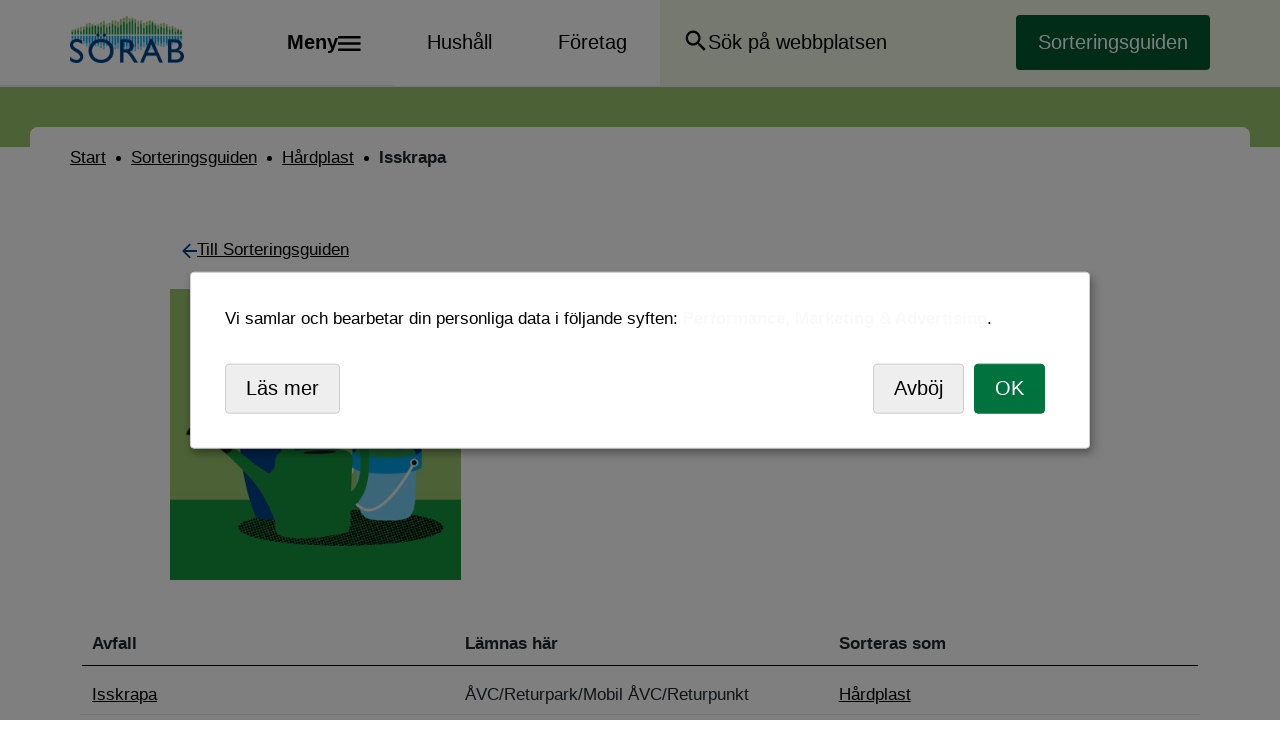

--- FILE ---
content_type: text/html; charset=UTF-8
request_url: https://www.sorab.se/sorteringsguiden/hardplast/isskrapa/
body_size: 18181
content:
<!DOCTYPE html>
<html lang="sv-SE">

<head>
	<meta charset="UTF-8">
	<title>Isskrapa - Sörab</title>

	<meta http-equiv="X-UA-Compatible" content="IE=edge,chrome=1">
	<meta name="viewport" content="width=device-width, initial-scale=1.0">
	<meta name="description" content="SÖRAB är ett regionalt avfallsbolag som ägs av kommunerna Danderyd, Järfälla, Lidingö, Sollentuna, Solna, Stockholm, Sundbyberg, Täby, Upplands Väsby och Vallentuna.">
	<meta name="format-detection" content="telephone=no" />

	<link rel="apple-touch-icon-precomposed" href="https://www.sorab.se/content/themes/sorab/icons/sorabfavicon.png">
	<link rel="icon" href="https://www.sorab.se/content/themes/sorab/icons/favicon_16x16.png" sizes="16x16">
	<link rel="icon" href="https://www.sorab.se/content/themes/sorab/icons/sorabfavicon.png" sizes="32x32 96x96">

	<script>
		(g => {
			var h, a, k, p = "The Google Maps JavaScript API",
				c = "google",
				l = "importLibrary",
				q = "__ib__",
				m = document,
				b = window;
			b = b[c] || (b[c] = {});
			var d = b.maps || (b.maps = {}),
				r = new Set,
				e = new URLSearchParams,
				u = () => h || (h = new Promise(async (f, n) => {
					await (a = m.createElement("script"));
					e.set("libraries", [...r] + "");
					for (k in g) e.set(k.replace(/[A-Z]/g, t => "_" + t[0].toLowerCase()), g[k]);
					e.set("callback", c + ".maps." + q);
					a.src = `https://maps.${c}apis.com/maps/api/js?` + e;
					d[q] = f;
					a.onerror = () => h = n(Error(p + " could not load."));
					a.nonce = m.querySelector("script[nonce]") ? m.querySelector("script[nonce]").nonce : "";
					m.head.append(a)
				}));
			d[l] ? console.warn(p + " only loads once. Ignoring:", g) : d[l] = (f, ...n) => r.add(f) && u().then(() => d[l](f, ...n))
		})({
			key: "AIzaSyCig_EOLooJSu26uRzhbrk5RksMnoL_XfQ",
			v: "weekly"
		});
	</script>

	<script defer src="https://api.kiprotect.com/v1/privacy-managers/3f6fb9c74b17294ce86e2b421a7edb0c/klaro.js">
	</script>

	<meta name='robots' content='index, follow, max-image-preview:large, max-snippet:-1, max-video-preview:-1' />
	<style>img:is([sizes="auto" i], [sizes^="auto," i]) { contain-intrinsic-size: 3000px 1500px }</style>
	
	<!-- This site is optimized with the Yoast SEO plugin v25.9 - https://yoast.com/wordpress/plugins/seo/ -->
	<link rel="canonical" href="https://www.sorab.se/sorteringsguiden/hardplast/isskrapa/" />
	<meta property="og:locale" content="sv_SE" />
	<meta property="og:type" content="article" />
	<meta property="og:title" content="Isskrapa - Sörab" />
	<meta property="og:url" content="https://www.sorab.se/sorteringsguiden/hardplast/isskrapa/" />
	<meta property="og:site_name" content="Sörab" />
	<meta property="og:image" content="https://www.sorab.se/wordpress/uploads/2023/11/sorablogorgb.png" />
	<meta property="og:image:width" content="1627" />
	<meta property="og:image:height" content="665" />
	<meta property="og:image:type" content="image/png" />
	<meta name="twitter:card" content="summary_large_image" />
	<script type="application/ld+json" class="yoast-schema-graph">{"@context":"https://schema.org","@graph":[{"@type":"WebPage","@id":"https://www.sorab.se/sorteringsguiden/hardplast/isskrapa/","url":"https://www.sorab.se/sorteringsguiden/hardplast/isskrapa/","name":"Isskrapa - Sörab","isPartOf":{"@id":"https://www.sorab.se/#website"},"datePublished":"2023-08-21T12:16:25+00:00","breadcrumb":{"@id":"https://www.sorab.se/sorteringsguiden/hardplast/isskrapa/#breadcrumb"},"inLanguage":"sv-SE","potentialAction":[{"@type":"ReadAction","target":["https://www.sorab.se/sorteringsguiden/hardplast/isskrapa/"]}]},{"@type":"BreadcrumbList","@id":"https://www.sorab.se/sorteringsguiden/hardplast/isskrapa/#breadcrumb","itemListElement":[{"@type":"ListItem","position":1,"name":"Home","item":"https://www.sorab.se/"},{"@type":"ListItem","position":2,"name":"Isskrapa"}]},{"@type":"WebSite","@id":"https://www.sorab.se/#website","url":"https://www.sorab.se/","name":"Sörab","description":"SÖRAB är ett regionalt avfallsbolag som ägs av kommunerna Danderyd, Järfälla, Lidingö, Sollentuna, Solna, Stockholm, Sundbyberg, Täby, Upplands Väsby och Vallentuna.","publisher":{"@id":"https://www.sorab.se/#organization"},"potentialAction":[{"@type":"SearchAction","target":{"@type":"EntryPoint","urlTemplate":"https://www.sorab.se/?s={search_term_string}"},"query-input":{"@type":"PropertyValueSpecification","valueRequired":true,"valueName":"search_term_string"}}],"inLanguage":"sv-SE"},{"@type":"Organization","@id":"https://www.sorab.se/#organization","name":"Sörab","url":"https://www.sorab.se/","logo":{"@type":"ImageObject","inLanguage":"sv-SE","@id":"https://www.sorab.se/#/schema/logo/image/","url":"https://www.sorab.se/wordpress/uploads/2023/11/sorablogorgb.png","contentUrl":"https://www.sorab.se/wordpress/uploads/2023/11/sorablogorgb.png","width":1627,"height":665,"caption":"Sörab"},"image":{"@id":"https://www.sorab.se/#/schema/logo/image/"}}]}</script>
	<!-- / Yoast SEO plugin. -->


<script type="text/javascript">
/* <![CDATA[ */
window._wpemojiSettings = {"baseUrl":"https:\/\/s.w.org\/images\/core\/emoji\/16.0.1\/72x72\/","ext":".png","svgUrl":"https:\/\/s.w.org\/images\/core\/emoji\/16.0.1\/svg\/","svgExt":".svg","source":{"concatemoji":"https:\/\/www.sorab.se\/wordpress\/wp-includes\/js\/wp-emoji-release.min.js?ver=6.8.2"}};
/*! This file is auto-generated */
!function(s,n){var o,i,e;function c(e){try{var t={supportTests:e,timestamp:(new Date).valueOf()};sessionStorage.setItem(o,JSON.stringify(t))}catch(e){}}function p(e,t,n){e.clearRect(0,0,e.canvas.width,e.canvas.height),e.fillText(t,0,0);var t=new Uint32Array(e.getImageData(0,0,e.canvas.width,e.canvas.height).data),a=(e.clearRect(0,0,e.canvas.width,e.canvas.height),e.fillText(n,0,0),new Uint32Array(e.getImageData(0,0,e.canvas.width,e.canvas.height).data));return t.every(function(e,t){return e===a[t]})}function u(e,t){e.clearRect(0,0,e.canvas.width,e.canvas.height),e.fillText(t,0,0);for(var n=e.getImageData(16,16,1,1),a=0;a<n.data.length;a++)if(0!==n.data[a])return!1;return!0}function f(e,t,n,a){switch(t){case"flag":return n(e,"\ud83c\udff3\ufe0f\u200d\u26a7\ufe0f","\ud83c\udff3\ufe0f\u200b\u26a7\ufe0f")?!1:!n(e,"\ud83c\udde8\ud83c\uddf6","\ud83c\udde8\u200b\ud83c\uddf6")&&!n(e,"\ud83c\udff4\udb40\udc67\udb40\udc62\udb40\udc65\udb40\udc6e\udb40\udc67\udb40\udc7f","\ud83c\udff4\u200b\udb40\udc67\u200b\udb40\udc62\u200b\udb40\udc65\u200b\udb40\udc6e\u200b\udb40\udc67\u200b\udb40\udc7f");case"emoji":return!a(e,"\ud83e\udedf")}return!1}function g(e,t,n,a){var r="undefined"!=typeof WorkerGlobalScope&&self instanceof WorkerGlobalScope?new OffscreenCanvas(300,150):s.createElement("canvas"),o=r.getContext("2d",{willReadFrequently:!0}),i=(o.textBaseline="top",o.font="600 32px Arial",{});return e.forEach(function(e){i[e]=t(o,e,n,a)}),i}function t(e){var t=s.createElement("script");t.src=e,t.defer=!0,s.head.appendChild(t)}"undefined"!=typeof Promise&&(o="wpEmojiSettingsSupports",i=["flag","emoji"],n.supports={everything:!0,everythingExceptFlag:!0},e=new Promise(function(e){s.addEventListener("DOMContentLoaded",e,{once:!0})}),new Promise(function(t){var n=function(){try{var e=JSON.parse(sessionStorage.getItem(o));if("object"==typeof e&&"number"==typeof e.timestamp&&(new Date).valueOf()<e.timestamp+604800&&"object"==typeof e.supportTests)return e.supportTests}catch(e){}return null}();if(!n){if("undefined"!=typeof Worker&&"undefined"!=typeof OffscreenCanvas&&"undefined"!=typeof URL&&URL.createObjectURL&&"undefined"!=typeof Blob)try{var e="postMessage("+g.toString()+"("+[JSON.stringify(i),f.toString(),p.toString(),u.toString()].join(",")+"));",a=new Blob([e],{type:"text/javascript"}),r=new Worker(URL.createObjectURL(a),{name:"wpTestEmojiSupports"});return void(r.onmessage=function(e){c(n=e.data),r.terminate(),t(n)})}catch(e){}c(n=g(i,f,p,u))}t(n)}).then(function(e){for(var t in e)n.supports[t]=e[t],n.supports.everything=n.supports.everything&&n.supports[t],"flag"!==t&&(n.supports.everythingExceptFlag=n.supports.everythingExceptFlag&&n.supports[t]);n.supports.everythingExceptFlag=n.supports.everythingExceptFlag&&!n.supports.flag,n.DOMReady=!1,n.readyCallback=function(){n.DOMReady=!0}}).then(function(){return e}).then(function(){var e;n.supports.everything||(n.readyCallback(),(e=n.source||{}).concatemoji?t(e.concatemoji):e.wpemoji&&e.twemoji&&(t(e.twemoji),t(e.wpemoji)))}))}((window,document),window._wpemojiSettings);
/* ]]> */
</script>
<style id='wp-emoji-styles-inline-css' type='text/css'>

	img.wp-smiley, img.emoji {
		display: inline !important;
		border: none !important;
		box-shadow: none !important;
		height: 1em !important;
		width: 1em !important;
		margin: 0 0.07em !important;
		vertical-align: -0.1em !important;
		background: none !important;
		padding: 0 !important;
	}
</style>
<link rel='stylesheet' id='wp-block-library-css' href='https://www.sorab.se/wordpress/wp-includes/css/dist/block-library/style.min.css?ver=6.8.2' type='text/css' media='all' />
<style id='classic-theme-styles-inline-css' type='text/css'>
/*! This file is auto-generated */
.wp-block-button__link{color:#fff;background-color:#32373c;border-radius:9999px;box-shadow:none;text-decoration:none;padding:calc(.667em + 2px) calc(1.333em + 2px);font-size:1.125em}.wp-block-file__button{background:#32373c;color:#fff;text-decoration:none}
</style>
<style id='global-styles-inline-css' type='text/css'>
:root{--wp--preset--aspect-ratio--square: 1;--wp--preset--aspect-ratio--4-3: 4/3;--wp--preset--aspect-ratio--3-4: 3/4;--wp--preset--aspect-ratio--3-2: 3/2;--wp--preset--aspect-ratio--2-3: 2/3;--wp--preset--aspect-ratio--16-9: 16/9;--wp--preset--aspect-ratio--9-16: 9/16;--wp--preset--color--black: #000000;--wp--preset--color--cyan-bluish-gray: #abb8c3;--wp--preset--color--white: #ffffff;--wp--preset--color--pale-pink: #f78da7;--wp--preset--color--vivid-red: #cf2e2e;--wp--preset--color--luminous-vivid-orange: #ff6900;--wp--preset--color--luminous-vivid-amber: #fcb900;--wp--preset--color--light-green-cyan: #7bdcb5;--wp--preset--color--vivid-green-cyan: #00d084;--wp--preset--color--pale-cyan-blue: #8ed1fc;--wp--preset--color--vivid-cyan-blue: #0693e3;--wp--preset--color--vivid-purple: #9b51e0;--wp--preset--gradient--vivid-cyan-blue-to-vivid-purple: linear-gradient(135deg,rgba(6,147,227,1) 0%,rgb(155,81,224) 100%);--wp--preset--gradient--light-green-cyan-to-vivid-green-cyan: linear-gradient(135deg,rgb(122,220,180) 0%,rgb(0,208,130) 100%);--wp--preset--gradient--luminous-vivid-amber-to-luminous-vivid-orange: linear-gradient(135deg,rgba(252,185,0,1) 0%,rgba(255,105,0,1) 100%);--wp--preset--gradient--luminous-vivid-orange-to-vivid-red: linear-gradient(135deg,rgba(255,105,0,1) 0%,rgb(207,46,46) 100%);--wp--preset--gradient--very-light-gray-to-cyan-bluish-gray: linear-gradient(135deg,rgb(238,238,238) 0%,rgb(169,184,195) 100%);--wp--preset--gradient--cool-to-warm-spectrum: linear-gradient(135deg,rgb(74,234,220) 0%,rgb(151,120,209) 20%,rgb(207,42,186) 40%,rgb(238,44,130) 60%,rgb(251,105,98) 80%,rgb(254,248,76) 100%);--wp--preset--gradient--blush-light-purple: linear-gradient(135deg,rgb(255,206,236) 0%,rgb(152,150,240) 100%);--wp--preset--gradient--blush-bordeaux: linear-gradient(135deg,rgb(254,205,165) 0%,rgb(254,45,45) 50%,rgb(107,0,62) 100%);--wp--preset--gradient--luminous-dusk: linear-gradient(135deg,rgb(255,203,112) 0%,rgb(199,81,192) 50%,rgb(65,88,208) 100%);--wp--preset--gradient--pale-ocean: linear-gradient(135deg,rgb(255,245,203) 0%,rgb(182,227,212) 50%,rgb(51,167,181) 100%);--wp--preset--gradient--electric-grass: linear-gradient(135deg,rgb(202,248,128) 0%,rgb(113,206,126) 100%);--wp--preset--gradient--midnight: linear-gradient(135deg,rgb(2,3,129) 0%,rgb(40,116,252) 100%);--wp--preset--font-size--small: 13px;--wp--preset--font-size--medium: 20px;--wp--preset--font-size--large: 36px;--wp--preset--font-size--x-large: 42px;--wp--preset--spacing--20: 0.44rem;--wp--preset--spacing--30: 0.67rem;--wp--preset--spacing--40: 1rem;--wp--preset--spacing--50: 1.5rem;--wp--preset--spacing--60: 2.25rem;--wp--preset--spacing--70: 3.38rem;--wp--preset--spacing--80: 5.06rem;--wp--preset--shadow--natural: 6px 6px 9px rgba(0, 0, 0, 0.2);--wp--preset--shadow--deep: 12px 12px 50px rgba(0, 0, 0, 0.4);--wp--preset--shadow--sharp: 6px 6px 0px rgba(0, 0, 0, 0.2);--wp--preset--shadow--outlined: 6px 6px 0px -3px rgba(255, 255, 255, 1), 6px 6px rgba(0, 0, 0, 1);--wp--preset--shadow--crisp: 6px 6px 0px rgba(0, 0, 0, 1);}:where(.is-layout-flex){gap: 0.5em;}:where(.is-layout-grid){gap: 0.5em;}body .is-layout-flex{display: flex;}.is-layout-flex{flex-wrap: wrap;align-items: center;}.is-layout-flex > :is(*, div){margin: 0;}body .is-layout-grid{display: grid;}.is-layout-grid > :is(*, div){margin: 0;}:where(.wp-block-columns.is-layout-flex){gap: 2em;}:where(.wp-block-columns.is-layout-grid){gap: 2em;}:where(.wp-block-post-template.is-layout-flex){gap: 1.25em;}:where(.wp-block-post-template.is-layout-grid){gap: 1.25em;}.has-black-color{color: var(--wp--preset--color--black) !important;}.has-cyan-bluish-gray-color{color: var(--wp--preset--color--cyan-bluish-gray) !important;}.has-white-color{color: var(--wp--preset--color--white) !important;}.has-pale-pink-color{color: var(--wp--preset--color--pale-pink) !important;}.has-vivid-red-color{color: var(--wp--preset--color--vivid-red) !important;}.has-luminous-vivid-orange-color{color: var(--wp--preset--color--luminous-vivid-orange) !important;}.has-luminous-vivid-amber-color{color: var(--wp--preset--color--luminous-vivid-amber) !important;}.has-light-green-cyan-color{color: var(--wp--preset--color--light-green-cyan) !important;}.has-vivid-green-cyan-color{color: var(--wp--preset--color--vivid-green-cyan) !important;}.has-pale-cyan-blue-color{color: var(--wp--preset--color--pale-cyan-blue) !important;}.has-vivid-cyan-blue-color{color: var(--wp--preset--color--vivid-cyan-blue) !important;}.has-vivid-purple-color{color: var(--wp--preset--color--vivid-purple) !important;}.has-black-background-color{background-color: var(--wp--preset--color--black) !important;}.has-cyan-bluish-gray-background-color{background-color: var(--wp--preset--color--cyan-bluish-gray) !important;}.has-white-background-color{background-color: var(--wp--preset--color--white) !important;}.has-pale-pink-background-color{background-color: var(--wp--preset--color--pale-pink) !important;}.has-vivid-red-background-color{background-color: var(--wp--preset--color--vivid-red) !important;}.has-luminous-vivid-orange-background-color{background-color: var(--wp--preset--color--luminous-vivid-orange) !important;}.has-luminous-vivid-amber-background-color{background-color: var(--wp--preset--color--luminous-vivid-amber) !important;}.has-light-green-cyan-background-color{background-color: var(--wp--preset--color--light-green-cyan) !important;}.has-vivid-green-cyan-background-color{background-color: var(--wp--preset--color--vivid-green-cyan) !important;}.has-pale-cyan-blue-background-color{background-color: var(--wp--preset--color--pale-cyan-blue) !important;}.has-vivid-cyan-blue-background-color{background-color: var(--wp--preset--color--vivid-cyan-blue) !important;}.has-vivid-purple-background-color{background-color: var(--wp--preset--color--vivid-purple) !important;}.has-black-border-color{border-color: var(--wp--preset--color--black) !important;}.has-cyan-bluish-gray-border-color{border-color: var(--wp--preset--color--cyan-bluish-gray) !important;}.has-white-border-color{border-color: var(--wp--preset--color--white) !important;}.has-pale-pink-border-color{border-color: var(--wp--preset--color--pale-pink) !important;}.has-vivid-red-border-color{border-color: var(--wp--preset--color--vivid-red) !important;}.has-luminous-vivid-orange-border-color{border-color: var(--wp--preset--color--luminous-vivid-orange) !important;}.has-luminous-vivid-amber-border-color{border-color: var(--wp--preset--color--luminous-vivid-amber) !important;}.has-light-green-cyan-border-color{border-color: var(--wp--preset--color--light-green-cyan) !important;}.has-vivid-green-cyan-border-color{border-color: var(--wp--preset--color--vivid-green-cyan) !important;}.has-pale-cyan-blue-border-color{border-color: var(--wp--preset--color--pale-cyan-blue) !important;}.has-vivid-cyan-blue-border-color{border-color: var(--wp--preset--color--vivid-cyan-blue) !important;}.has-vivid-purple-border-color{border-color: var(--wp--preset--color--vivid-purple) !important;}.has-vivid-cyan-blue-to-vivid-purple-gradient-background{background: var(--wp--preset--gradient--vivid-cyan-blue-to-vivid-purple) !important;}.has-light-green-cyan-to-vivid-green-cyan-gradient-background{background: var(--wp--preset--gradient--light-green-cyan-to-vivid-green-cyan) !important;}.has-luminous-vivid-amber-to-luminous-vivid-orange-gradient-background{background: var(--wp--preset--gradient--luminous-vivid-amber-to-luminous-vivid-orange) !important;}.has-luminous-vivid-orange-to-vivid-red-gradient-background{background: var(--wp--preset--gradient--luminous-vivid-orange-to-vivid-red) !important;}.has-very-light-gray-to-cyan-bluish-gray-gradient-background{background: var(--wp--preset--gradient--very-light-gray-to-cyan-bluish-gray) !important;}.has-cool-to-warm-spectrum-gradient-background{background: var(--wp--preset--gradient--cool-to-warm-spectrum) !important;}.has-blush-light-purple-gradient-background{background: var(--wp--preset--gradient--blush-light-purple) !important;}.has-blush-bordeaux-gradient-background{background: var(--wp--preset--gradient--blush-bordeaux) !important;}.has-luminous-dusk-gradient-background{background: var(--wp--preset--gradient--luminous-dusk) !important;}.has-pale-ocean-gradient-background{background: var(--wp--preset--gradient--pale-ocean) !important;}.has-electric-grass-gradient-background{background: var(--wp--preset--gradient--electric-grass) !important;}.has-midnight-gradient-background{background: var(--wp--preset--gradient--midnight) !important;}.has-small-font-size{font-size: var(--wp--preset--font-size--small) !important;}.has-medium-font-size{font-size: var(--wp--preset--font-size--medium) !important;}.has-large-font-size{font-size: var(--wp--preset--font-size--large) !important;}.has-x-large-font-size{font-size: var(--wp--preset--font-size--x-large) !important;}
:where(.wp-block-post-template.is-layout-flex){gap: 1.25em;}:where(.wp-block-post-template.is-layout-grid){gap: 1.25em;}
:where(.wp-block-columns.is-layout-flex){gap: 2em;}:where(.wp-block-columns.is-layout-grid){gap: 2em;}
:root :where(.wp-block-pullquote){font-size: 1.5em;line-height: 1.6;}
</style>
<link rel='stylesheet' id='style-ion-css' href='https://www.sorab.se/wordpress/../content/themes/sorab/css/ionicons-2.0.1/css/ionicons.min.css?ver=1767619089' type='text/css' media='all' />
<link rel='stylesheet' id='style-bootstrap-css' href='https://www.sorab.se/wordpress/../content/themes/sorab/css/bootstrap.min.css?ver=1767619089' type='text/css' media='all' />
<link rel='stylesheet' id='style-main-css' href='https://www.sorab.se/wordpress/../content/themes/sorab/css/main.css?ver=1767619215' type='text/css' media='screen' />
<link rel="https://api.w.org/" href="https://www.sorab.se/wp-json/" /><link rel="EditURI" type="application/rsd+xml" title="RSD" href="https://www.sorab.se/wordpress/xmlrpc.php?rsd" />
<meta name="generator" content="WordPress 6.8.2" />
<link rel='shortlink' href='https://www.sorab.se/?p=2805' />
<link rel="alternate" title="oEmbed (JSON)" type="application/json+oembed" href="https://www.sorab.se/wp-json/oembed/1.0/embed?url=https%3A%2F%2Fwww.sorab.se%2Fsorteringsguiden%2Fhardplast%2Fisskrapa%2F" />
<link rel="alternate" title="oEmbed (XML)" type="text/xml+oembed" href="https://www.sorab.se/wp-json/oembed/1.0/embed?url=https%3A%2F%2Fwww.sorab.se%2Fsorteringsguiden%2Fhardplast%2Fisskrapa%2F&#038;format=xml" />
</head>

<body>

	<header class="navigation-bar">
    <div class="wrapper">

        <div class="nav-base d-flex flex-row row-gap-0 justify-content-between">

            <div class="sorab-logo-wrapper">
                                    <a href="https://www.sorab.se" aria-label="SÖRAB startsida">
                        <img class="sorab-logo" src="https://www.sorab.se/wordpress/uploads/2023/11/sorablogorgb-300x123.png" alt="Sörab Logotyp"/>
                    </a>
                            </div>

            <button class="hamburger-wrapper" id="navigation-button">
                <h4>Meny</h4>
                <div class="hamburger-button">
                    <div class="hamburger-icon">
                        <svg width="23" height="15" viewBox="0 0 23 15" fill="none" xmlns="http://www.w3.org/2000/svg">
<path d="M0 15H22.5V12.5H0V15ZM0 8.75H22.5V6.25H0V8.75ZM0 0V2.5H22.5V0H0Z" fill="black"/>
</svg>
                    </div>
                    <div class="cross-icon">
                        <svg width="19" height="19" viewBox="0 0 19 19" fill="none" xmlns="http://www.w3.org/2000/svg">
<path d="M18.685 1.99917L16.8348 0.107422L9.49971 7.60734L2.16463 0.107422L0.314453 1.99917L7.64954 9.49909L0.314453 16.999L2.16463 18.8908L9.49971 11.3908L16.8348 18.8908L18.685 16.999L11.3499 9.49909L18.685 1.99917Z" fill="black"/>
</svg>
                    </div>
                </div>
            </button>

        </div>

        <div class="nav-extension">
            <div class="buttons-wrapper d-flex flex-row">
                                    <a href="https://www.sorab.se/start/hushall/" class="text-decoration-none">
                        <button class="button-wrapper">
                                                            <p class="page-link">Hushåll</p>
                            
                        </button>
                    </a>
                
                                    <a href="https://www.sorab.se/start/foretag/" class="text-decoration-none">
                        <button class="button-wrapper">
                                                            <p class="page-link">Företag</p>
                                                    </button>
                    </a>
                
            </div>
            
<div tabindex="0" class="search-field-wrapper-header">
    <div class="search-field-row-header">
        <svg width="23" height="23" viewBox="0 0 23 23" fill="none" xmlns="http://www.w3.org/2000/svg">
<path d="M16.375 14.5H15.3875L15.0375 14.1625C16.2625 12.7375 17 10.8875 17 8.875C17 4.3875 13.3625 0.75 8.875 0.75C4.3875 0.75 0.75 4.3875 0.75 8.875C0.75 13.3625 4.3875 17 8.875 17C10.8875 17 12.7375 16.2625 14.1625 15.0375L14.5 15.3875V16.375L20.75 22.6125L22.6125 20.75L16.375 14.5V14.5ZM8.875 14.5C5.7625 14.5 3.25 11.9875 3.25 8.875C3.25 5.7625 5.7625 3.25 8.875 3.25C11.9875 3.25 14.5 5.7625 14.5 8.875C14.5 11.9875 11.9875 14.5 8.875 14.5Z" fill="black"/>
</svg>
        <input class="search-field-header" placeholder="Sök på webbplatsen" type="text"></input>
    </div>
    <div class="clear-button-header">
        <svg width="44" height="44" viewBox="0 0 44 44" fill="none" xmlns="http://www.w3.org/2000/svg">
<circle cx="22" cy="22" r="17" fill="white" stroke="#202020" stroke-width="2"/>
<g clip-path="url(#clip0_870_16552)">
<g clip-path="url(#clip1_870_16552)">
<path d="M29.1426 16.2942L27.7039 14.8555L21.9998 20.5596L16.2957 14.8555L14.8569 16.2942L20.561 21.9983L14.8569 27.7024L16.2957 29.1412L21.9998 23.4371L27.7039 29.1412L29.1426 27.7024L23.4386 21.9983L29.1426 16.2942Z" fill="black"/>
</g>
</g>
<defs>
<clipPath id="clip0_870_16552">
<rect width="20.6316" height="20.6316" fill="white" transform="translate(11.6841 11.6836)"/>
</clipPath>
<clipPath id="clip1_870_16552">
<rect width="20" height="20" fill="white" transform="translate(12 12)"/>
</clipPath>
</defs>
</svg>
    </div>
</div>            <div class="nav-extension-buttons-wrapper">
                <a href="/sorteringsguiden">
                    <button class="sorting-guide">Sorteringsguiden</button>
                </a>
            </div>

        </div>

    </div>
</header>
<div id="header-menu" style="display: none;">

    <div class="d-none d-md-block">
        
<nav class="nav-menu row">
    <div class="menu-main-menu-container col-12 col-xl-9"><ul id="menu-main-menu" class="menu"><li id="menu-item-224" class="menu-item menu-item-type-post_type menu-item-object-page menu-item-home menu-item-224"><a href="https://www.sorab.se/">Start</a></li>
<li id="menu-item-2216" class="menu-item menu-item-type-post_type menu-item-object-page menu-item-2216"><a href="https://www.sorab.se/sorteringsguiden/">Sorteringsguiden</a></li>
<li id="menu-item-1005" class="menu-item menu-item-type-post_type menu-item-object-page menu-item-has-children menu-item-1005"><a href="https://www.sorab.se/start/hushall/">Hushåll</a>
<ul class="sub-menu">
	<li id="menu-item-4830" class="menu-item menu-item-type-post_type menu-item-object-page menu-item-has-children menu-item-4830"><a href="https://www.sorab.se/start/hushall/vara-anlaggningar/">Våra anläggningar</a>
	<ul class="sub-menu">
		<li id="menu-item-3923" class="menu-item menu-item-type-post_type menu-item-object-page menu-item-3923"><a href="https://www.sorab.se/start/hushall/vara-anlaggningar/hagby-avc-taby/">Hagby ÅVC, Täby</a></li>
		<li id="menu-item-3904" class="menu-item menu-item-type-post_type menu-item-object-page menu-item-3904"><a href="https://www.sorab.se/start/hushall/vara-anlaggningar/smedby-avc-upplands-vasby/">Smedby ÅVC, Upplands Väsby</a></li>
		<li id="menu-item-3925" class="menu-item menu-item-type-post_type menu-item-object-page menu-item-3925"><a href="https://www.sorab.se/start/hushall/vara-anlaggningar/gorvaln-avc-jarfalla/">Görväln ÅVC, Järfälla</a></li>
		<li id="menu-item-3987" class="menu-item menu-item-type-post_type menu-item-object-page menu-item-3987"><a href="https://www.sorab.se/start/hushall/vara-anlaggningar/returpunkt-solna-c/">Returpunkt Solna Centrum</a></li>
		<li id="menu-item-4023" class="menu-item menu-item-type-post_type menu-item-object-page menu-item-4023"><a href="https://www.sorab.se/start/hushall/vara-anlaggningar/returpunkt-sundbyberg/">Returpunkt Sundbyberg</a></li>
		<li id="menu-item-4003" class="menu-item menu-item-type-post_type menu-item-object-page menu-item-4003"><a href="https://www.sorab.se/start/hushall/vara-anlaggningar/grovavfallspunkt-valkyriavagen-sundbyberg/">Grovavfallspunkt Valkyriavägen, Sundbyberg</a></li>
		<li id="menu-item-4051" class="menu-item menu-item-type-post_type menu-item-object-page menu-item-4051"><a href="https://www.sorab.se/start/hushall/vara-anlaggningar/vallentuna-returpark-vallentuna/">Vallentuna Returpark, Vallentuna</a></li>
		<li id="menu-item-4167" class="menu-item menu-item-type-post_type menu-item-object-page menu-item-4167"><a href="https://www.sorab.se/start/hushall/vara-anlaggningar/lot-avc-vallentuna/">Löt ÅVC, Vallentuna</a></li>
		<li id="menu-item-4279" class="menu-item menu-item-type-post_type menu-item-object-page menu-item-4279"><a href="https://www.sorab.se/start/hushall/vara-anlaggningar/stockby-returpark-lidingo/">Stockby Returpark, Lidingö</a></li>
		<li id="menu-item-4278" class="menu-item menu-item-type-post_type menu-item-object-page menu-item-4278"><a href="https://www.sorab.se/start/hushall/vara-anlaggningar/sodergarn-tradgardsavfall-lidingo/">Södergarn trädgårdsavfallsanläggning, Lidingö</a></li>
		<li id="menu-item-4277" class="menu-item menu-item-type-post_type menu-item-object-page menu-item-4277"><a href="https://www.sorab.se/start/hushall/vara-anlaggningar/har-kan-du-lamna-tidningar-och-returpapper/">Här kan du lämna tidningar och returpapper</a></li>
		<li id="menu-item-4276" class="menu-item menu-item-type-post_type menu-item-object-page menu-item-4276"><a href="https://www.sorab.se/start/hushall/vara-anlaggningar/mobil-avc/">Mobil ÅVC</a></li>
		<li id="menu-item-4858" class="menu-item menu-item-type-post_type menu-item-object-page menu-item-4858"><a href="https://www.sorab.se/start/foretag/vara-anlaggningar/brista-eftersorteringsanlaggning/">Brista Eftersorteringsanläggning</a></li>
		<li id="menu-item-6336" class="menu-item menu-item-type-post_type menu-item-object-page menu-item-has-children menu-item-6336"><a href="https://www.sorab.se/start/hushall/vara-anlaggningar/hagby-ekopark/">Hagby Ekopark</a>
		<ul class="sub-menu">
			<li id="menu-item-6341" class="menu-item menu-item-type-post_type menu-item-object-page menu-item-6341"><a href="https://www.sorab.se/vaxt-och-djurlivet-i-ekoparken/">Växt- och djurlivet i ekoparken</a></li>
			<li id="menu-item-6338" class="menu-item menu-item-type-post_type menu-item-object-page menu-item-6338"><a href="https://www.sorab.se/start/hushall/hagby-ekopark-ljudslinga/">Hagby ekopark ljudslinga</a></li>
		</ul>
</li>
		<li id="menu-item-4281" class="menu-item menu-item-type-post_type menu-item-object-page menu-item-4281"><a href="https://www.sorab.se/start/hushall/vara-anlaggningar/regler-och-villkor/">Regler och villkor</a></li>
	</ul>
</li>
	<li id="menu-item-1011" class="menu-item menu-item-type-post_type menu-item-object-page menu-item-has-children menu-item-1011"><a href="https://www.sorab.se/start/hushall/besok-en-avc/">Besök en ÅVC</a>
	<ul class="sub-menu">
		<li id="menu-item-6321" class="menu-item menu-item-type-post_type menu-item-object-page menu-item-6321"><a href="https://www.sorab.se/start/hushall/besok-en-avc/foranmalan/">Föranmäl besök på ÅVC med lätt lastbil</a></li>
	</ul>
</li>
	<li id="menu-item-7398" class="menu-item menu-item-type-post_type menu-item-object-page menu-item-7398"><a href="https://www.sorab.se/start/hushall/returpunkter-narmare-dig/">Returpunkter närmare dig</a></li>
	<li id="menu-item-4135" class="menu-item menu-item-type-post_type menu-item-object-page menu-item-4135"><a href="https://www.sorab.se/start/hushall/hamtning-av-byggavfall-i-storsack/">Hämtning av byggavfall i storsäck</a></li>
	<li id="menu-item-4271" class="menu-item menu-item-type-post_type menu-item-object-page menu-item-has-children menu-item-4271"><a href="https://www.sorab.se/start/hushall/sa-funkar-det/">Så funkar det</a>
	<ul class="sub-menu">
		<li id="menu-item-4275" class="menu-item menu-item-type-post_type menu-item-object-page menu-item-4275"><a href="https://www.sorab.se/start/hushall/sa-funkar-det/restavfall/">Restavfall</a></li>
		<li id="menu-item-4274" class="menu-item menu-item-type-post_type menu-item-object-page menu-item-4274"><a href="https://www.sorab.se/start/hushall/sa-funkar-det/matavfall/">Matavfall</a></li>
		<li id="menu-item-4273" class="menu-item menu-item-type-post_type menu-item-object-page menu-item-4273"><a href="https://www.sorab.se/start/hushall/sa-funkar-det/farligt-avfall/">Farligt avfall</a></li>
		<li id="menu-item-4272" class="menu-item menu-item-type-post_type menu-item-object-page menu-item-4272"><a href="https://www.sorab.se/start/hushall/sa-funkar-det/elavfall/">Elavfall</a></li>
		<li id="menu-item-6980" class="menu-item menu-item-type-post_type menu-item-object-page menu-item-6980"><a href="https://www.sorab.se/start/hushall/sa-funkar-det/batterier/">Batterier</a></li>
		<li id="menu-item-4432" class="menu-item menu-item-type-post_type menu-item-object-page menu-item-4432"><a href="https://www.sorab.se/start/hushall/sa-funkar-det/medicin-och-kanyler/">Medicin och kanyler</a></li>
		<li id="menu-item-4433" class="menu-item menu-item-type-post_type menu-item-object-page menu-item-4433"><a href="https://www.sorab.se/start/hushall/sa-funkar-det/klader/">Textil</a></li>
		<li id="menu-item-4434" class="menu-item menu-item-type-post_type menu-item-object-page menu-item-4434"><a href="https://www.sorab.se/start/hushall/sa-funkar-det/forpackningar/">Förpackningar</a></li>
		<li id="menu-item-4435" class="menu-item menu-item-type-post_type menu-item-object-page menu-item-4435"><a href="https://www.sorab.se/start/hushall/sa-funkar-det/tidningar/">Tidningar</a></li>
		<li id="menu-item-4436" class="menu-item menu-item-type-post_type menu-item-object-page menu-item-4436"><a href="https://www.sorab.se/start/hushall/sa-funkar-det/grovavfall/">Grovavfall</a></li>
		<li id="menu-item-4437" class="menu-item menu-item-type-post_type menu-item-object-page menu-item-has-children menu-item-4437"><a href="https://www.sorab.se/start/hushall/sa-funkar-det/tradgardsavfall/">Trädgårdsavfall</a>
		<ul class="sub-menu">
			<li id="menu-item-4438" class="menu-item menu-item-type-post_type menu-item-object-page menu-item-4438"><a href="https://www.sorab.se/start/hushall/sa-funkar-det/tradgardsavfall/invasiva-vaxter/">Invasiva växter</a></li>
		</ul>
</li>
	</ul>
</li>
	<li id="menu-item-4870" class="menu-item menu-item-type-post_type menu-item-object-page menu-item-has-children menu-item-4870"><a href="https://www.sorab.se/start/hushall/returpapper/">Returpapper – fastighetsnära insamling</a>
	<ul class="sub-menu">
		<li id="menu-item-4869" class="menu-item menu-item-type-post_type menu-item-object-page menu-item-4869"><a href="https://www.sorab.se/start/hushall/returpapper/auktoriserade-returpappersentreprenorer/">Auktoriserade Returpappersentreprenörer</a></li>
	</ul>
</li>
	<li id="menu-item-4346" class="menu-item menu-item-type-post_type menu-item-object-page menu-item-has-children menu-item-4346"><a href="https://www.sorab.se/start/hushall/minska-avfallsmangden/">Minska avfallsmängden</a>
	<ul class="sub-menu">
		<li id="menu-item-4454" class="menu-item menu-item-type-post_type menu-item-object-page menu-item-4454"><a href="https://www.sorab.se/start/hushall/minska-avfallsmangden/minska-avfallet-hemma/">Minska avfallet hemma</a></li>
		<li id="menu-item-4479" class="menu-item menu-item-type-post_type menu-item-object-page menu-item-4479"><a href="https://www.sorab.se/start/hushall/minska-avfallsmangden/minska-avfallet-pa-jobbet/">Minska avfallet på jobbet</a></li>
		<li id="menu-item-4480" class="menu-item menu-item-type-post_type menu-item-object-page menu-item-4480"><a href="https://www.sorab.se/start/hushall/minska-avfallsmangden/minska-avfallet-i-skolan/">Minska avfallet i skolan</a></li>
		<li id="menu-item-4481" class="menu-item menu-item-type-post_type menu-item-object-page menu-item-has-children menu-item-4481"><a href="https://www.sorab.se/start/hushall/minska-avfallsmangden/second-hand/">Secondhand och återbruk</a>
		<ul class="sub-menu">
			<li id="menu-item-4482" class="menu-item menu-item-type-post_type menu-item-object-page menu-item-4482"><a href="https://www.sorab.se/start/hushall/minska-avfallsmangden/second-hand/aterbruksstallen/">Återbruksställen</a></li>
		</ul>
</li>
	</ul>
</li>
	<li id="menu-item-5405" class="menu-item menu-item-type-post_type menu-item-object-page menu-item-has-children menu-item-5405"><a href="https://www.sorab.se/start/hushall/sa-funkar-det/myter-om-atervinning/">Myter om återvinning</a>
	<ul class="sub-menu">
		<li id="menu-item-5404" class="menu-item menu-item-type-post_type menu-item-object-page menu-item-5404"><a href="https://www.sorab.se/start/hushall/sa-funkar-det/myter-om-atervinning/myter-om-klader/">Myter om kläder</a></li>
		<li id="menu-item-5403" class="menu-item menu-item-type-post_type menu-item-object-page menu-item-5403"><a href="https://www.sorab.se/start/hushall/sa-funkar-det/myter-om-atervinning/myter-om-elsladdar/">Myter om elsladdar</a></li>
		<li id="menu-item-5402" class="menu-item menu-item-type-post_type menu-item-object-page menu-item-5402"><a href="https://www.sorab.se/start/hushall/sa-funkar-det/myter-om-atervinning/myter-om-plastforpackningar/">Myter om plastförpackningar</a></li>
		<li id="menu-item-5401" class="menu-item menu-item-type-post_type menu-item-object-page menu-item-5401"><a href="https://www.sorab.se/start/hushall/sa-funkar-det/myter-om-atervinning/myter-om-matavfall/">Myter om matavfall</a></li>
	</ul>
</li>
	<li id="menu-item-6760" class="menu-item menu-item-type-post_type menu-item-object-page menu-item-6760"><a href="https://www.sorab.se/start/hushall/matavfall-ditt-kast-raknas/">Matavfall – Ditt kast räknas!</a></li>
</ul>
</li>
<li id="menu-item-4831" class="menu-item menu-item-type-post_type menu-item-object-page menu-item-has-children menu-item-4831"><a href="https://www.sorab.se/start/foretag/">Företag</a>
<ul class="sub-menu">
	<li id="menu-item-4832" class="menu-item menu-item-type-post_type menu-item-object-page menu-item-has-children menu-item-4832"><a href="https://www.sorab.se/start/foretag/lamna-avfall/">Lämna avfall</a>
	<ul class="sub-menu">
		<li id="menu-item-4833" class="menu-item menu-item-type-post_type menu-item-object-page menu-item-4833"><a href="https://www.sorab.se/start/foretag/lamna-avfall/verksamhetsavfall/">Verksamhetsavfall</a></li>
		<li id="menu-item-4834" class="menu-item menu-item-type-post_type menu-item-object-page menu-item-4834"><a href="https://www.sorab.se/start/foretag/lamna-avfall/farligt-avfall/">Farligt avfall</a></li>
		<li id="menu-item-4835" class="menu-item menu-item-type-post_type menu-item-object-page menu-item-has-children menu-item-4835"><a href="https://www.sorab.se/start/foretag/lamna-avfall/elavfall/">Elavfall</a>
		<ul class="sub-menu">
			<li id="menu-item-4836" class="menu-item menu-item-type-post_type menu-item-object-page menu-item-4836"><a href="https://www.sorab.se/start/foretag/lamna-avfall/elavfall/producentansvar/">Producentansvar</a></li>
		</ul>
</li>
		<li id="menu-item-5744" class="menu-item menu-item-type-post_type menu-item-object-page menu-item-5744"><a href="https://www.sorab.se/start/foretag/lamna-avfall/tradgardsavfall/">Trädgårdsavfall</a></li>
		<li id="menu-item-4846" class="menu-item menu-item-type-post_type menu-item-object-page menu-item-has-children menu-item-4846"><a href="https://www.sorab.se/start/foretag/lamna-avfall/foretag-pa-avc/">Företag på ÅVC</a>
		<ul class="sub-menu">
			<li id="menu-item-4847" class="menu-item menu-item-type-post_type menu-item-object-page menu-item-4847"><a href="https://www.sorab.se/start/foretag/lamna-avfall/tips-for-smidigt-avc-besok/">Tips för smidigt ÅVC-besök</a></li>
		</ul>
</li>
	</ul>
</li>
	<li id="menu-item-4837" class="menu-item menu-item-type-post_type menu-item-object-page menu-item-has-children menu-item-4837"><a href="https://www.sorab.se/start/foretag/vara-anlaggningar/">Våra anläggningar</a>
	<ul class="sub-menu">
		<li id="menu-item-5747" class="menu-item menu-item-type-post_type menu-item-object-page menu-item-5747"><a href="https://www.sorab.se/start/foretag/vara-anlaggningar/hagby-taby/">Hagby Täby</a></li>
		<li id="menu-item-4839" class="menu-item menu-item-type-post_type menu-item-object-page menu-item-4839"><a href="https://www.sorab.se/start/foretag/vara-anlaggningar/smedby-upplands-vasby/">Smedby Upplands Väsby</a></li>
		<li id="menu-item-4840" class="menu-item menu-item-type-post_type menu-item-object-page menu-item-4840"><a href="https://www.sorab.se/start/foretag/vara-anlaggningar/gorvaln-avc-jarfalla/">Görväln ÅVC Järfälla</a></li>
		<li id="menu-item-4857" class="menu-item menu-item-type-post_type menu-item-object-page menu-item-4857"><a href="https://www.sorab.se/start/foretag/vara-anlaggningar/lot-vallentuna/">Löt Vallentuna</a></li>
		<li id="menu-item-4856" class="menu-item menu-item-type-post_type menu-item-object-page menu-item-4856"><a href="https://www.sorab.se/start/foretag/vara-anlaggningar/vallentuna-returpark-vallentuna/">Vallentuna Returpark Vallentuna</a></li>
		<li id="menu-item-4855" class="menu-item menu-item-type-post_type menu-item-object-page menu-item-4855"><a href="https://www.sorab.se/start/foretag/vara-anlaggningar/stockby-returpark-lidingo/">Stockby Returpark Lidingö</a></li>
		<li id="menu-item-4854" class="menu-item menu-item-type-post_type menu-item-object-page menu-item-4854"><a href="https://www.sorab.se/start/foretag/vara-anlaggningar/sodergarn-tradgardsavfallsanlaggning-lidingo/">Södergarn Trädgårdsavfallsanläggning Lidingö</a></li>
		<li id="menu-item-4282" class="menu-item menu-item-type-post_type menu-item-object-page menu-item-4282"><a href="https://www.sorab.se/start/foretag/vara-anlaggningar/brista-eftersorteringsanlaggning/">Brista Eftersorteringsanläggning</a></li>
	</ul>
</li>
	<li id="menu-item-5153" class="menu-item menu-item-type-post_type menu-item-object-page menu-item-has-children menu-item-5153"><a href="https://www.sorab.se/start/foretag/minska-avfallsmangden/">Minska avfallsmängden</a>
	<ul class="sub-menu">
		<li id="menu-item-5152" class="menu-item menu-item-type-post_type menu-item-object-page menu-item-5152"><a href="https://www.sorab.se/start/foretag/minska-avfallsmangden/minska-avfallet-pa-jobbet/">Minska avfallet på jobbet</a></li>
	</ul>
</li>
	<li id="menu-item-4841" class="menu-item menu-item-type-post_type menu-item-object-page menu-item-4841"><a href="https://www.sorab.se/start/foretag/ansok-om-foretagskonto/">Ansök om företagskonto</a></li>
	<li id="menu-item-4845" class="menu-item menu-item-type-post_type menu-item-object-page menu-item-has-children menu-item-4845"><a href="https://www.sorab.se/start/foretag/priser-betalning/">Priser och materialspecifikationer</a>
	<ul class="sub-menu">
		<li id="menu-item-4853" class="menu-item menu-item-type-post_type menu-item-object-page menu-item-4853"><a href="https://www.sorab.se/start/foretag/priser-betalning/automatisk-fakturering/">Automatisk fakturering</a></li>
	</ul>
</li>
	<li id="menu-item-4285" class="menu-item menu-item-type-post_type menu-item-object-page menu-item-4285"><a href="https://www.sorab.se/start/foretag/pagaende-upphandlingar/">Pågående upphandlingar</a></li>
	<li id="menu-item-4288" class="menu-item menu-item-type-post_type menu-item-object-page menu-item-4288"><a href="https://www.sorab.se/start/foretag/kommande-upphandlingar/">Kommande upphandlingar</a></li>
	<li id="menu-item-5151" class="menu-item menu-item-type-post_type menu-item-object-page menu-item-5151"><a href="https://www.sorab.se/start/foretag/apotek/">Apotek</a></li>
	<li id="menu-item-6130" class="menu-item menu-item-type-post_type menu-item-object-page menu-item-6130"><a href="https://www.sorab.se/start/foretag/auktoriserade-leverantorer-spillfett/">Auktoriserade leverantörer spillfett</a></li>
	<li id="menu-item-7712" class="menu-item menu-item-type-post_type menu-item-object-page menu-item-7712"><a href="https://www.sorab.se/start/foretag/marksanering/">Marksanering</a></li>
</ul>
</li>
<li id="menu-item-4280" class="menu-item menu-item-type-post_type menu-item-object-page menu-item-has-children menu-item-4280"><a href="https://www.sorab.se/start/hushall/avfallsplan-2021-2032/">Avfallsplan 2021-2032</a>
<ul class="sub-menu">
	<li id="menu-item-4483" class="menu-item menu-item-type-custom menu-item-object-custom menu-item-4483"><a href="https://sorab.miljobarometern.se/">SÖRABs Miljöbarometer</a></li>
</ul>
</li>
<li id="menu-item-5128" class="menu-item menu-item-type-post_type menu-item-object-page menu-item-has-children menu-item-5128"><a href="https://www.sorab.se/start/kontakt/">Kontakt</a>
<ul class="sub-menu">
	<li id="menu-item-5127" class="menu-item menu-item-type-post_type menu-item-object-page menu-item-5127"><a href="https://www.sorab.se/start/kontakt/kundsynpunkter/">Kundsynpunkter</a></li>
	<li id="menu-item-4872" class="menu-item menu-item-type-post_type menu-item-object-page menu-item-has-children menu-item-4872"><a href="https://www.sorab.se/start/kontakt/fakturaarenden/">Fakturaärenden</a>
	<ul class="sub-menu">
		<li id="menu-item-4008" class="menu-item menu-item-type-post_type menu-item-object-page menu-item-4008"><a href="https://www.sorab.se/start/kontakt/fakturaarenden/reklamation-faktura-avc-returpark/">Reklamation faktura ÅVC/Returpark</a></li>
		<li id="menu-item-5129" class="menu-item menu-item-type-post_type menu-item-object-page menu-item-5129"><a href="https://www.sorab.se/start/kontakt/fakturaarenden/ovriga-fakturor/">Övriga fakturor</a></li>
	</ul>
</li>
	<li id="menu-item-4291" class="menu-item menu-item-type-post_type menu-item-object-page menu-item-4291"><a href="https://www.sorab.se/start/kontakt/visselblasarfunktion/">Visselblåsarfunktion</a></li>
	<li id="menu-item-5126" class="menu-item menu-item-type-post_type menu-item-object-page menu-item-5126"><a href="https://www.sorab.se/start/kontakt/ledning/">Ledning</a></li>
</ul>
</li>
<li id="menu-item-5605" class="menu-item menu-item-type-post_type menu-item-object-page menu-item-5605"><a href="https://www.sorab.se/start/fragor-och-svar/">Frågor och svar</a></li>
<li id="menu-item-4984" class="menu-item menu-item-type-post_type menu-item-object-page menu-item-has-children menu-item-4984"><a href="https://www.sorab.se/start/om-oss/">Om oss</a>
<ul class="sub-menu">
	<li id="menu-item-4983" class="menu-item menu-item-type-post_type menu-item-object-page menu-item-4983"><a href="https://www.sorab.se/start/om-oss/var-organisation/">Vår organisation</a></li>
	<li id="menu-item-4982" class="menu-item menu-item-type-post_type menu-item-object-page menu-item-4982"><a href="https://www.sorab.se/start/om-oss/vara-tillstand/">Våra tillstånd</a></li>
	<li id="menu-item-4981" class="menu-item menu-item-type-post_type menu-item-object-page menu-item-4981"><a href="https://www.sorab.se/start/om-oss/personuppgiftspolicy/">Personuppgiftspolicy</a></li>
	<li id="menu-item-4977" class="menu-item menu-item-type-post_type menu-item-object-page menu-item-has-children menu-item-4977"><a href="https://www.sorab.se/start/om-oss/hallbarhet/">Hållbarhet</a>
	<ul class="sub-menu">
		<li id="menu-item-4980" class="menu-item menu-item-type-post_type menu-item-object-page menu-item-4980"><a href="https://www.sorab.se/start/om-oss/hallbarhet/vart-miljo-och-kvalitetsarbete/">Vårt miljö och kvalitetsarbete</a></li>
		<li id="menu-item-4979" class="menu-item menu-item-type-post_type menu-item-object-page menu-item-4979"><a href="https://www.sorab.se/start/om-oss/hallbarhet/miljomal/">Miljömål</a></li>
		<li id="menu-item-4978" class="menu-item menu-item-type-post_type menu-item-object-page menu-item-4978"><a href="https://www.sorab.se/start/om-oss/hallbarhet/miljorapporter/">Miljörapporter</a></li>
	</ul>
</li>
	<li id="menu-item-6999" class="menu-item menu-item-type-custom menu-item-object-custom menu-item-6999"><a href="https://karriar.jobbet.se/soerab">Jobba på SÖRAB</a></li>
	<li id="menu-item-4975" class="menu-item menu-item-type-post_type menu-item-object-page menu-item-4975"><a href="https://www.sorab.se/start/om-oss/gor-ex-jobb-hos-sorab/">Gör ex-jobb hos SÖRAB</a></li>
	<li id="menu-item-4963" class="menu-item menu-item-type-post_type menu-item-object-page menu-item-4963"><a href="https://www.sorab.se/start/om-oss/bestall-information/">Beställ information</a></li>
	<li id="menu-item-4971" class="menu-item menu-item-type-post_type menu-item-object-page menu-item-4971"><a href="https://www.sorab.se/start/om-oss/tillganglighet/">Tillgänglighet</a></li>
</ul>
</li>
<li id="menu-item-4015" class="menu-item menu-item-type-post_type menu-item-object-page menu-item-4015"><a href="https://www.sorab.se/driftstorningar/">Driftstörningar</a></li>
<li id="menu-item-4221" class="menu-item menu-item-type-post_type menu-item-object-page menu-item-4221"><a href="https://www.sorab.se/nyheter/">Nyheter</a></li>
<li id="menu-item-6773" class="menu-item menu-item-type-post_type menu-item-object-page menu-item-has-children menu-item-6773"><a href="https://www.sorab.se/start/skola/">Skola</a>
<ul class="sub-menu">
	<li id="menu-item-6772" class="menu-item menu-item-type-post_type menu-item-object-page menu-item-has-children menu-item-6772"><a href="https://www.sorab.se/start/skola/sophjalte/">Sophjälte</a>
	<ul class="sub-menu">
		<li id="menu-item-6771" class="menu-item menu-item-type-post_type menu-item-object-page menu-item-6771"><a href="https://www.sorab.se/start/skola/sophjalte/vara-sorteringskompisar/">Våra sorteringskompisar</a></li>
		<li id="menu-item-6770" class="menu-item menu-item-type-post_type menu-item-object-page menu-item-has-children menu-item-6770"><a href="https://www.sorab.se/start/skola/sophjalte/vad-kan-ni-gora-i-skolan/">Vad kan ni göra i skolan?</a>
		<ul class="sub-menu">
			<li id="menu-item-6768" class="menu-item menu-item-type-post_type menu-item-object-page menu-item-6768"><a href="https://www.sorab.se/start/skola/sophjalte/vad-kan-ni-gora-i-skolan/bli-klassens-sophjalte/">Bli klassens sophjälte</a></li>
			<li id="menu-item-6767" class="menu-item menu-item-type-post_type menu-item-object-page menu-item-6767"><a href="https://www.sorab.se/start/skola/sophjalte/vad-kan-ni-gora-i-skolan/gor-en-sorteringsstation/">Gör en sorteringsstation</a></li>
			<li id="menu-item-6766" class="menu-item menu-item-type-post_type menu-item-object-page menu-item-6766"><a href="https://www.sorab.se/start/skola/sophjalte/vad-kan-ni-gora-i-skolan/slang-inte-saker-i-onodan/">Släng inte saker i onödan</a></li>
			<li id="menu-item-6765" class="menu-item menu-item-type-post_type menu-item-object-page menu-item-6765"><a href="https://www.sorab.se/start/skola/sophjalte/vad-kan-ni-gora-i-skolan/at-upp-maten/">Ät upp maten</a></li>
		</ul>
</li>
		<li id="menu-item-6790" class="menu-item menu-item-type-post_type menu-item-object-page menu-item-has-children menu-item-6790"><a href="https://www.sorab.se/start/skola/sophjalte/vad-kan-du-gora-hemma-2/">Vad kan du göra hemma?</a>
		<ul class="sub-menu">
			<li id="menu-item-6797" class="menu-item menu-item-type-post_type menu-item-object-page menu-item-6797"><a href="https://www.sorab.se/start/skola/sophjalte/vad-kan-du-gora-hemma-2/bli-familjens-sophjalte/">Bli familjens sophjälte</a></li>
			<li id="menu-item-6796" class="menu-item menu-item-type-post_type menu-item-object-page menu-item-6796"><a href="https://www.sorab.se/start/skola/sophjalte/vad-kan-du-gora-hemma-2/ge-dina-gamla-grejer-nytt-liv/">Ge dina gamla grejer nytt liv</a></li>
			<li id="menu-item-6795" class="menu-item menu-item-type-post_type menu-item-object-page menu-item-6795"><a href="https://www.sorab.se/start/skola/sophjalte/vad-kan-du-gora-hemma-2/ta-vara-pa-maten/">Ta vara på maten</a></li>
		</ul>
</li>
		<li id="menu-item-6789" class="menu-item menu-item-type-post_type menu-item-object-page menu-item-has-children menu-item-6789"><a href="https://www.sorab.se/start/skola/sophjalte/fakta-spel-och-tips/">Fakta, spel och tips</a>
		<ul class="sub-menu">
			<li id="menu-item-6794" class="menu-item menu-item-type-post_type menu-item-object-page menu-item-6794"><a href="https://www.sorab.se/start/skola/sophjalte/fakta-spel-och-tips/ge-din-gamla-t-shirt-nytt-liv/">Ge din gamla t-shirt nytt liv</a></li>
			<li id="menu-item-6793" class="menu-item menu-item-type-post_type menu-item-object-page menu-item-6793"><a href="https://www.sorab.se/start/skola/sophjalte/fakta-spel-och-tips/sorteringsguide/">Sorteringsguide</a></li>
			<li id="menu-item-6798" class="menu-item menu-item-type-post_type menu-item-object-page menu-item-6798"><a href="https://www.sorab.se/start/skola/sophjalte/fakta-spel-och-tips/vassa-dina-sopkunskaper-spela-memory/">Vässa dina sopkunskaper spela memory</a></li>
			<li id="menu-item-6792" class="menu-item menu-item-type-post_type menu-item-object-page menu-item-6792"><a href="https://www.sorab.se/start/skola/sophjalte/fakta-spel-och-tips/spela-sorteringsspelet/">Spela sorteringsspelet</a></li>
		</ul>
</li>
		<li id="menu-item-6788" class="menu-item menu-item-type-post_type menu-item-object-page menu-item-has-children menu-item-6788"><a href="https://www.sorab.se/start/skola/sophjalte/snabbkurs-i-atervinning/">Snabbkurs i återvinning</a>
		<ul class="sub-menu">
			<li id="menu-item-6787" class="menu-item menu-item-type-post_type menu-item-object-page menu-item-6787"><a href="https://www.sorab.se/start/skola/sophjalte/snabbkurs-i-atervinning/lar-kanna-dina-sopor/">Lär känna dina sopor</a></li>
			<li id="menu-item-6786" class="menu-item menu-item-type-post_type menu-item-object-page menu-item-6786"><a href="https://www.sorab.se/start/skola/sophjalte/snabbkurs-i-atervinning/vem-ansvarar-for-vad/">Vem ansvarar för vad?</a></li>
			<li id="menu-item-6785" class="menu-item menu-item-type-post_type menu-item-object-page menu-item-6785"><a href="https://www.sorab.se/start/skola/sophjalte/snabbkurs-i-atervinning/lar-dina-kompisar/">Lär dina kompisar</a></li>
			<li id="menu-item-6784" class="menu-item menu-item-type-post_type menu-item-object-page menu-item-6784"><a href="https://www.sorab.se/start/skola/sophjalte/snabbkurs-i-atervinning/vad-ska-lamnas-var/">Vad ska lämnas var?</a></li>
		</ul>
</li>
	</ul>
</li>
	<li id="menu-item-6826" class="menu-item menu-item-type-post_type menu-item-object-page menu-item-has-children menu-item-6826"><a href="https://www.sorab.se/start/skola/klimatkampe/">Klimatkämpe</a>
	<ul class="sub-menu">
		<li id="menu-item-6829" class="menu-item menu-item-type-post_type menu-item-object-page menu-item-has-children menu-item-6829"><a href="https://www.sorab.se/start/skola/klimatkampe/vad-kan-du-gora-i-skolan/">Vad kan du göra i skolan</a>
		<ul class="sub-menu">
			<li id="menu-item-6830" class="menu-item menu-item-type-post_type menu-item-object-page menu-item-6830"><a href="https://www.sorab.se/start/skola/klimatkampe/vad-kan-du-gora-i-skolan/bli-klassens-klimatkampe/">Bli klassens klimatkämpe</a></li>
			<li id="menu-item-6831" class="menu-item menu-item-type-post_type menu-item-object-page menu-item-6831"><a href="https://www.sorab.se/start/skola/klimatkampe/vad-kan-du-gora-i-skolan/kom-pa-studiebesok/">Kom på studiebesök</a></li>
			<li id="menu-item-6832" class="menu-item menu-item-type-post_type menu-item-object-page menu-item-6832"><a href="https://www.sorab.se/start/skola/klimatkampe/vad-kan-du-gora-i-skolan/at-upp-din-lunch/">Ät upp din lunch</a></li>
			<li id="menu-item-6825" class="menu-item menu-item-type-post_type menu-item-object-page menu-item-6825"><a href="https://www.sorab.se/start/skola/klimatkampe/vad-kan-du-gora-i-skolan/gor-det-enklare-att-sortera/">Gör det enklare att sortera</a></li>
			<li id="menu-item-6824" class="menu-item menu-item-type-post_type menu-item-object-page menu-item-6824"><a href="https://www.sorab.se/start/skola/klimatkampe/vad-kan-du-gora-i-skolan/gor-ett-skolarbete-om-atervinning/">Gör ett skolarbete om återvinning</a></li>
		</ul>
</li>
		<li id="menu-item-6828" class="menu-item menu-item-type-post_type menu-item-object-page menu-item-has-children menu-item-6828"><a href="https://www.sorab.se/start/skola/klimatkampe/vad-kan-du-gora-hemma/">Vad kan du göra hemma</a>
		<ul class="sub-menu">
			<li id="menu-item-6823" class="menu-item menu-item-type-post_type menu-item-object-page menu-item-6823"><a href="https://www.sorab.se/start/skola/klimatkampe/vad-kan-du-gora-hemma/bli-familjens-klimatkampe/">Bli familjens klimatkämpe</a></li>
			<li id="menu-item-6822" class="menu-item menu-item-type-post_type menu-item-object-page menu-item-6822"><a href="https://www.sorab.se/start/skola/klimatkampe/vad-kan-du-gora-hemma/gor-sorteringen-enkel/">Gör sorteringen enkel</a></li>
			<li id="menu-item-6821" class="menu-item menu-item-type-post_type menu-item-object-page menu-item-6821"><a href="https://www.sorab.se/start/skola/klimatkampe/vad-kan-du-gora-hemma/slang-inte-mat/">Släng inte mat</a></li>
			<li id="menu-item-6820" class="menu-item menu-item-type-post_type menu-item-object-page menu-item-6820"><a href="https://www.sorab.se/start/skola/klimatkampe/vad-kan-du-gora-hemma/sortera-matavfallet/">Sortera matavfallet</a></li>
			<li id="menu-item-6819" class="menu-item menu-item-type-post_type menu-item-object-page menu-item-6819"><a href="https://www.sorab.se/start/skola/klimatkampe/vad-kan-du-gora-hemma/ta-hand-om-dina-saker/">Ta hand om dina saker</a></li>
		</ul>
</li>
		<li id="menu-item-6816" class="menu-item menu-item-type-post_type menu-item-object-page menu-item-has-children menu-item-6816"><a href="https://www.sorab.se/start/skola/klimatkampe/tips-och-trix/">Tips och trix</a>
		<ul class="sub-menu">
			<li id="menu-item-6818" class="menu-item menu-item-type-post_type menu-item-object-page menu-item-6818"><a href="https://www.sorab.se/start/skola/klimatkampe/tips-och-trix/ge-din-t-shirt-nytt-liv/">Ge din t-shirt nytt liv</a></li>
			<li id="menu-item-6817" class="menu-item menu-item-type-post_type menu-item-object-page menu-item-6817"><a href="https://www.sorab.se/start/skola/klimatkampe/tips-och-trix/sorteringsguide/">Sorteringsguide</a></li>
		</ul>
</li>
		<li id="menu-item-6815" class="menu-item menu-item-type-post_type menu-item-object-page menu-item-has-children menu-item-6815"><a href="https://www.sorab.se/start/skola/klimatkampe/snabbkurs-i-atervinning/">Snabbkurs i återvinning</a>
		<ul class="sub-menu">
			<li id="menu-item-6814" class="menu-item menu-item-type-post_type menu-item-object-page menu-item-6814"><a href="https://www.sorab.se/start/skola/klimatkampe/snabbkurs-i-atervinning/lar-kanna-dina-sopor/">Lär känna dina sopor</a></li>
			<li id="menu-item-6813" class="menu-item menu-item-type-post_type menu-item-object-page menu-item-6813"><a href="https://www.sorab.se/start/skola/klimatkampe/snabbkurs-i-atervinning/vem-ansvarar-for-vad/">Vem ansvarar för vad</a></li>
			<li id="menu-item-6812" class="menu-item menu-item-type-post_type menu-item-object-page menu-item-6812"><a href="https://www.sorab.se/start/skola/klimatkampe/snabbkurs-i-atervinning/vad-ska-lamnas-var/">Vad ska lämnas var</a></li>
			<li id="menu-item-6811" class="menu-item menu-item-type-post_type menu-item-object-page menu-item-6811"><a href="https://www.sorab.se/start/skola/klimatkampe/snabbkurs-i-atervinning/sprid-ordet/">Sprid ordet</a></li>
		</ul>
</li>
	</ul>
</li>
</ul>
</li>
</ul></div>            <div class='col-md-3 d-none d-xl-block'>
            <div class="side-menu">
                <h4>Våra anläggningar</h4>                <div class="avc-wrapper" id="avcs">
                                            
                                                    <a href="https://www.sorab.se/start/hushall/vara-anlaggningar/hagby-avc-taby/">
                                <div class="location-link">
                                    <div class="icon"><svg width="15" height="16" viewBox="0 0 15 16" fill="none" xmlns="http://www.w3.org/2000/svg">
<path d="M7.5 0.5L6.17813 1.82187L11.4094 7.0625H0L0 8.9375H11.4094L6.17813 14.1781L7.5 15.5L15 8L7.5 0.5Z" fill="#004287"/>
</svg>
</div>
                                                                            <p class="title">
                                            Hagby ÅVC, Täby                                        </p>
                                                                    </div>
                            </a>
                        
                                            
                                                    <a href="https://www.sorab.se/start/hushall/vara-anlaggningar/smedby-avc-upplands-vasby/">
                                <div class="location-link">
                                    <div class="icon"><svg width="15" height="16" viewBox="0 0 15 16" fill="none" xmlns="http://www.w3.org/2000/svg">
<path d="M7.5 0.5L6.17813 1.82187L11.4094 7.0625H0L0 8.9375H11.4094L6.17813 14.1781L7.5 15.5L15 8L7.5 0.5Z" fill="#004287"/>
</svg>
</div>
                                                                            <p class="title">
                                            Smedby ÅVC, Upplands Väsby                                        </p>
                                                                    </div>
                            </a>
                        
                                            
                                                    <a href="https://www.sorab.se/start/hushall/vara-anlaggningar/gorvaln-avc-jarfalla/">
                                <div class="location-link">
                                    <div class="icon"><svg width="15" height="16" viewBox="0 0 15 16" fill="none" xmlns="http://www.w3.org/2000/svg">
<path d="M7.5 0.5L6.17813 1.82187L11.4094 7.0625H0L0 8.9375H11.4094L6.17813 14.1781L7.5 15.5L15 8L7.5 0.5Z" fill="#004287"/>
</svg>
</div>
                                                                            <p class="title">
                                            Görväln ÅVC Järfälla                                        </p>
                                                                    </div>
                            </a>
                        
                                            
                                                    <a href="https://www.sorab.se/start/hushall/vara-anlaggningar/returpunkt-solna-c/">
                                <div class="location-link">
                                    <div class="icon"><svg width="15" height="16" viewBox="0 0 15 16" fill="none" xmlns="http://www.w3.org/2000/svg">
<path d="M7.5 0.5L6.17813 1.82187L11.4094 7.0625H0L0 8.9375H11.4094L6.17813 14.1781L7.5 15.5L15 8L7.5 0.5Z" fill="#004287"/>
</svg>
</div>
                                                                            <p class="title">
                                            Returpunkt Solna C                                        </p>
                                                                    </div>
                            </a>
                        
                                            
                                                    <a href="https://www.sorab.se/start/hushall/vara-anlaggningar/returpunkt-sundbyberg/">
                                <div class="location-link">
                                    <div class="icon"><svg width="15" height="16" viewBox="0 0 15 16" fill="none" xmlns="http://www.w3.org/2000/svg">
<path d="M7.5 0.5L6.17813 1.82187L11.4094 7.0625H0L0 8.9375H11.4094L6.17813 14.1781L7.5 15.5L15 8L7.5 0.5Z" fill="#004287"/>
</svg>
</div>
                                                                            <p class="title">
                                            Returpunkt Sundbyberg                                        </p>
                                                                    </div>
                            </a>
                        
                                            
                                                    <a href="https://www.sorab.se/start/hushall/vara-anlaggningar/grovavfallspunkt-valkyriavagen-sundbyberg/">
                                <div class="location-link">
                                    <div class="icon"><svg width="15" height="16" viewBox="0 0 15 16" fill="none" xmlns="http://www.w3.org/2000/svg">
<path d="M7.5 0.5L6.17813 1.82187L11.4094 7.0625H0L0 8.9375H11.4094L6.17813 14.1781L7.5 15.5L15 8L7.5 0.5Z" fill="#004287"/>
</svg>
</div>
                                                                            <p class="title">
                                            Grovavfallspunkt Valkyriavägen, Sundbyberg                                        </p>
                                                                    </div>
                            </a>
                        
                                            
                                                    <a href="https://www.sorab.se/start/hushall/vara-anlaggningar/vallentuna-returpark-vallentuna/">
                                <div class="location-link">
                                    <div class="icon"><svg width="15" height="16" viewBox="0 0 15 16" fill="none" xmlns="http://www.w3.org/2000/svg">
<path d="M7.5 0.5L6.17813 1.82187L11.4094 7.0625H0L0 8.9375H11.4094L6.17813 14.1781L7.5 15.5L15 8L7.5 0.5Z" fill="#004287"/>
</svg>
</div>
                                                                            <p class="title">
                                            Vallentuna Returpark Vallentuna                                        </p>
                                                                    </div>
                            </a>
                        
                                            
                                                    <a href="https://www.sorab.se/start/hushall/vara-anlaggningar/lot-avc-vallentuna/">
                                <div class="location-link">
                                    <div class="icon"><svg width="15" height="16" viewBox="0 0 15 16" fill="none" xmlns="http://www.w3.org/2000/svg">
<path d="M7.5 0.5L6.17813 1.82187L11.4094 7.0625H0L0 8.9375H11.4094L6.17813 14.1781L7.5 15.5L15 8L7.5 0.5Z" fill="#004287"/>
</svg>
</div>
                                                                            <p class="title">
                                            Löt ÅVC, Vallentuna                                        </p>
                                                                    </div>
                            </a>
                        
                                            
                                                    <a href="https://www.sorab.se/start/hushall/vara-anlaggningar/stockby-returpark-lidingo/">
                                <div class="location-link">
                                    <div class="icon"><svg width="15" height="16" viewBox="0 0 15 16" fill="none" xmlns="http://www.w3.org/2000/svg">
<path d="M7.5 0.5L6.17813 1.82187L11.4094 7.0625H0L0 8.9375H11.4094L6.17813 14.1781L7.5 15.5L15 8L7.5 0.5Z" fill="#004287"/>
</svg>
</div>
                                                                            <p class="title">
                                            Stockby Returpark, Lidingö                                        </p>
                                                                    </div>
                            </a>
                        
                                            
                                                    <a href="https://www.sorab.se/start/hushall/vara-anlaggningar/sodergarn-tradgardsavfall-lidingo/">
                                <div class="location-link">
                                    <div class="icon"><svg width="15" height="16" viewBox="0 0 15 16" fill="none" xmlns="http://www.w3.org/2000/svg">
<path d="M7.5 0.5L6.17813 1.82187L11.4094 7.0625H0L0 8.9375H11.4094L6.17813 14.1781L7.5 15.5L15 8L7.5 0.5Z" fill="#004287"/>
</svg>
</div>
                                                                            <p class="title">
                                            Södergarn Trädgårdsavfallsanläggning Lidingö                                        </p>
                                                                    </div>
                            </a>
                        
                                    </div>
            </div>
        </div>
    </nav>
    </div>

    <div class="header-menu-mobile d-md-none">
        
<div tabindex="0" class="search-field-wrapper-header">
    <div class="search-field-row-header">
        <svg width="23" height="23" viewBox="0 0 23 23" fill="none" xmlns="http://www.w3.org/2000/svg">
<path d="M16.375 14.5H15.3875L15.0375 14.1625C16.2625 12.7375 17 10.8875 17 8.875C17 4.3875 13.3625 0.75 8.875 0.75C4.3875 0.75 0.75 4.3875 0.75 8.875C0.75 13.3625 4.3875 17 8.875 17C10.8875 17 12.7375 16.2625 14.1625 15.0375L14.5 15.3875V16.375L20.75 22.6125L22.6125 20.75L16.375 14.5V14.5ZM8.875 14.5C5.7625 14.5 3.25 11.9875 3.25 8.875C3.25 5.7625 5.7625 3.25 8.875 3.25C11.9875 3.25 14.5 5.7625 14.5 8.875C14.5 11.9875 11.9875 14.5 8.875 14.5Z" fill="black"/>
</svg>
        <input class="search-field-header" placeholder="Sök på webbplatsen" type="text"></input>
    </div>
    <div class="clear-button-header">
        <svg width="44" height="44" viewBox="0 0 44 44" fill="none" xmlns="http://www.w3.org/2000/svg">
<circle cx="22" cy="22" r="17" fill="white" stroke="#202020" stroke-width="2"/>
<g clip-path="url(#clip0_870_16552)">
<g clip-path="url(#clip1_870_16552)">
<path d="M29.1426 16.2942L27.7039 14.8555L21.9998 20.5596L16.2957 14.8555L14.8569 16.2942L20.561 21.9983L14.8569 27.7024L16.2957 29.1412L21.9998 23.4371L27.7039 29.1412L29.1426 27.7024L23.4386 21.9983L29.1426 16.2942Z" fill="black"/>
</g>
</g>
<defs>
<clipPath id="clip0_870_16552">
<rect width="20.6316" height="20.6316" fill="white" transform="translate(11.6841 11.6836)"/>
</clipPath>
<clipPath id="clip1_870_16552">
<rect width="20" height="20" fill="white" transform="translate(12 12)"/>
</clipPath>
</defs>
</svg>
    </div>
</div>        <nav class="nav-side-menu">
    <div class="menu-main-menu-container col-12 col-lg-9"><ul id="menu-main-menu-1" class="menu"><li class=" menu-item menu-item-type-post_type menu-item-object-page menu-item-home"><a class=" " href="https://www.sorab.se/">Start</a></li>
<li class=" menu-item menu-item-type-post_type menu-item-object-page"><a class=" " href="https://www.sorab.se/sorteringsguiden/">Sorteringsguiden</a></li>
<li class=" menu-item menu-item-type-post_type menu-item-object-page menu-item-has-children menu-item-has-dropdown closed"><div class="navbutton-wrapper row"><a class="col-10 " href="https://www.sorab.se/start/hushall/">Hushåll</a><button class="show-more-nav-button closed col-2" 
                aria-label="Visa/dölj undermeny" 
                data-closed-icon="https://www.sorab.se/content/themes/sorab/icons/plus.svg" 
                data-open-icon="https://www.sorab.se/content/themes/sorab/icons/minus.svg"><span class="sr-only">Visa/dölj undermeny</span><svg width="16" height="16" viewBox="0 0 16 16" fill="none" xmlns="http://www.w3.org/2000/svg">
<path d="M16 9.14286H9.14286V16H6.85714V9.14286H0V6.85714H6.85714V0H9.14286V6.85714H16V9.14286Z" fill="black"/>
</svg>
</button></div>
<ul class="sub-menu">
	<li class=" menu-item menu-item-type-post_type menu-item-object-page menu-item-has-children menu-item-has-dropdown closed"><div class="navbutton-wrapper row"><a class="col-10 " href="https://www.sorab.se/start/hushall/vara-anlaggningar/">Våra anläggningar</a><button class="show-more-nav-button closed col-2" 
                aria-label="Visa/dölj undermeny" 
                data-closed-icon="https://www.sorab.se/content/themes/sorab/icons/plus.svg" 
                data-open-icon="https://www.sorab.se/content/themes/sorab/icons/minus.svg"><span class="sr-only">Visa/dölj undermeny</span><svg width="16" height="16" viewBox="0 0 16 16" fill="none" xmlns="http://www.w3.org/2000/svg">
<path d="M16 9.14286H9.14286V16H6.85714V9.14286H0V6.85714H6.85714V0H9.14286V6.85714H16V9.14286Z" fill="black"/>
</svg>
</button></div>
	<ul class="sub-menu">
		<li class=" menu-item menu-item-type-post_type menu-item-object-page"><a class=" " href="https://www.sorab.se/start/hushall/vara-anlaggningar/hagby-avc-taby/">Hagby ÅVC, Täby</a></li>
		<li class=" menu-item menu-item-type-post_type menu-item-object-page"><a class=" " href="https://www.sorab.se/start/hushall/vara-anlaggningar/smedby-avc-upplands-vasby/">Smedby ÅVC, Upplands Väsby</a></li>
		<li class=" menu-item menu-item-type-post_type menu-item-object-page"><a class=" " href="https://www.sorab.se/start/hushall/vara-anlaggningar/gorvaln-avc-jarfalla/">Görväln ÅVC, Järfälla</a></li>
		<li class=" menu-item menu-item-type-post_type menu-item-object-page"><a class=" " href="https://www.sorab.se/start/hushall/vara-anlaggningar/returpunkt-solna-c/">Returpunkt Solna Centrum</a></li>
		<li class=" menu-item menu-item-type-post_type menu-item-object-page"><a class=" " href="https://www.sorab.se/start/hushall/vara-anlaggningar/returpunkt-sundbyberg/">Returpunkt Sundbyberg</a></li>
		<li class=" menu-item menu-item-type-post_type menu-item-object-page"><a class=" " href="https://www.sorab.se/start/hushall/vara-anlaggningar/grovavfallspunkt-valkyriavagen-sundbyberg/">Grovavfallspunkt Valkyriavägen, Sundbyberg</a></li>
		<li class=" menu-item menu-item-type-post_type menu-item-object-page"><a class=" " href="https://www.sorab.se/start/hushall/vara-anlaggningar/vallentuna-returpark-vallentuna/">Vallentuna Returpark, Vallentuna</a></li>
		<li class=" menu-item menu-item-type-post_type menu-item-object-page"><a class=" " href="https://www.sorab.se/start/hushall/vara-anlaggningar/lot-avc-vallentuna/">Löt ÅVC, Vallentuna</a></li>
		<li class=" menu-item menu-item-type-post_type menu-item-object-page"><a class=" " href="https://www.sorab.se/start/hushall/vara-anlaggningar/stockby-returpark-lidingo/">Stockby Returpark, Lidingö</a></li>
		<li class=" menu-item menu-item-type-post_type menu-item-object-page"><a class=" " href="https://www.sorab.se/start/hushall/vara-anlaggningar/sodergarn-tradgardsavfall-lidingo/">Södergarn trädgårdsavfallsanläggning, Lidingö</a></li>
		<li class=" menu-item menu-item-type-post_type menu-item-object-page"><a class=" " href="https://www.sorab.se/start/hushall/vara-anlaggningar/har-kan-du-lamna-tidningar-och-returpapper/">Här kan du lämna tidningar och returpapper</a></li>
		<li class=" menu-item menu-item-type-post_type menu-item-object-page"><a class=" " href="https://www.sorab.se/start/hushall/vara-anlaggningar/mobil-avc/">Mobil ÅVC</a></li>
		<li class=" menu-item menu-item-type-post_type menu-item-object-page"><a class=" " href="https://www.sorab.se/start/foretag/vara-anlaggningar/brista-eftersorteringsanlaggning/">Brista Eftersorteringsanläggning</a></li>
		<li class=" menu-item menu-item-type-post_type menu-item-object-page menu-item-has-children menu-item-has-dropdown closed"><div class="navbutton-wrapper row"><a class="col-10 " href="https://www.sorab.se/start/hushall/vara-anlaggningar/hagby-ekopark/">Hagby Ekopark</a><button class="show-more-nav-button closed col-2" 
                aria-label="Visa/dölj undermeny" 
                data-closed-icon="https://www.sorab.se/content/themes/sorab/icons/plus.svg" 
                data-open-icon="https://www.sorab.se/content/themes/sorab/icons/minus.svg"><span class="sr-only">Visa/dölj undermeny</span><svg width="16" height="16" viewBox="0 0 16 16" fill="none" xmlns="http://www.w3.org/2000/svg">
<path d="M16 9.14286H9.14286V16H6.85714V9.14286H0V6.85714H6.85714V0H9.14286V6.85714H16V9.14286Z" fill="black"/>
</svg>
</button></div>
		<ul class="sub-menu">
			<li class=" menu-item menu-item-type-post_type menu-item-object-page"><a class=" " href="https://www.sorab.se/vaxt-och-djurlivet-i-ekoparken/">Växt- och djurlivet i ekoparken</a></li>
			<li class=" menu-item menu-item-type-post_type menu-item-object-page"><a class=" " href="https://www.sorab.se/start/hushall/hagby-ekopark-ljudslinga/">Hagby ekopark ljudslinga</a></li>
		</ul>
</li>
		<li class=" menu-item menu-item-type-post_type menu-item-object-page"><a class=" " href="https://www.sorab.se/start/hushall/vara-anlaggningar/regler-och-villkor/">Regler och villkor</a></li>
	</ul>
</li>
	<li class=" menu-item menu-item-type-post_type menu-item-object-page menu-item-has-children menu-item-has-dropdown closed"><div class="navbutton-wrapper row"><a class="col-10 " href="https://www.sorab.se/start/hushall/besok-en-avc/">Besök en ÅVC</a><button class="show-more-nav-button closed col-2" 
                aria-label="Visa/dölj undermeny" 
                data-closed-icon="https://www.sorab.se/content/themes/sorab/icons/plus.svg" 
                data-open-icon="https://www.sorab.se/content/themes/sorab/icons/minus.svg"><span class="sr-only">Visa/dölj undermeny</span><svg width="16" height="16" viewBox="0 0 16 16" fill="none" xmlns="http://www.w3.org/2000/svg">
<path d="M16 9.14286H9.14286V16H6.85714V9.14286H0V6.85714H6.85714V0H9.14286V6.85714H16V9.14286Z" fill="black"/>
</svg>
</button></div>
	<ul class="sub-menu">
		<li class=" menu-item menu-item-type-post_type menu-item-object-page"><a class=" " href="https://www.sorab.se/start/hushall/besok-en-avc/foranmalan/">Föranmäl besök på ÅVC med lätt lastbil</a></li>
	</ul>
</li>
	<li class=" menu-item menu-item-type-post_type menu-item-object-page"><a class=" " href="https://www.sorab.se/start/hushall/returpunkter-narmare-dig/">Returpunkter närmare dig</a></li>
	<li class=" menu-item menu-item-type-post_type menu-item-object-page"><a class=" " href="https://www.sorab.se/start/hushall/hamtning-av-byggavfall-i-storsack/">Hämtning av byggavfall i storsäck</a></li>
	<li class=" menu-item menu-item-type-post_type menu-item-object-page menu-item-has-children menu-item-has-dropdown closed"><div class="navbutton-wrapper row"><a class="col-10 " href="https://www.sorab.se/start/hushall/sa-funkar-det/">Så funkar det</a><button class="show-more-nav-button closed col-2" 
                aria-label="Visa/dölj undermeny" 
                data-closed-icon="https://www.sorab.se/content/themes/sorab/icons/plus.svg" 
                data-open-icon="https://www.sorab.se/content/themes/sorab/icons/minus.svg"><span class="sr-only">Visa/dölj undermeny</span><svg width="16" height="16" viewBox="0 0 16 16" fill="none" xmlns="http://www.w3.org/2000/svg">
<path d="M16 9.14286H9.14286V16H6.85714V9.14286H0V6.85714H6.85714V0H9.14286V6.85714H16V9.14286Z" fill="black"/>
</svg>
</button></div>
	<ul class="sub-menu">
		<li class=" menu-item menu-item-type-post_type menu-item-object-page"><a class=" " href="https://www.sorab.se/start/hushall/sa-funkar-det/restavfall/">Restavfall</a></li>
		<li class=" menu-item menu-item-type-post_type menu-item-object-page"><a class=" " href="https://www.sorab.se/start/hushall/sa-funkar-det/matavfall/">Matavfall</a></li>
		<li class=" menu-item menu-item-type-post_type menu-item-object-page"><a class=" " href="https://www.sorab.se/start/hushall/sa-funkar-det/farligt-avfall/">Farligt avfall</a></li>
		<li class=" menu-item menu-item-type-post_type menu-item-object-page"><a class=" " href="https://www.sorab.se/start/hushall/sa-funkar-det/elavfall/">Elavfall</a></li>
		<li class=" menu-item menu-item-type-post_type menu-item-object-page"><a class=" " href="https://www.sorab.se/start/hushall/sa-funkar-det/batterier/">Batterier</a></li>
		<li class=" menu-item menu-item-type-post_type menu-item-object-page"><a class=" " href="https://www.sorab.se/start/hushall/sa-funkar-det/medicin-och-kanyler/">Medicin och kanyler</a></li>
		<li class=" menu-item menu-item-type-post_type menu-item-object-page"><a class=" " href="https://www.sorab.se/start/hushall/sa-funkar-det/klader/">Textil</a></li>
		<li class=" menu-item menu-item-type-post_type menu-item-object-page"><a class=" " href="https://www.sorab.se/start/hushall/sa-funkar-det/forpackningar/">Förpackningar</a></li>
		<li class=" menu-item menu-item-type-post_type menu-item-object-page"><a class=" " href="https://www.sorab.se/start/hushall/sa-funkar-det/tidningar/">Tidningar</a></li>
		<li class=" menu-item menu-item-type-post_type menu-item-object-page"><a class=" " href="https://www.sorab.se/start/hushall/sa-funkar-det/grovavfall/">Grovavfall</a></li>
		<li class=" menu-item menu-item-type-post_type menu-item-object-page menu-item-has-children menu-item-has-dropdown closed"><div class="navbutton-wrapper row"><a class="col-10 " href="https://www.sorab.se/start/hushall/sa-funkar-det/tradgardsavfall/">Trädgårdsavfall</a><button class="show-more-nav-button closed col-2" 
                aria-label="Visa/dölj undermeny" 
                data-closed-icon="https://www.sorab.se/content/themes/sorab/icons/plus.svg" 
                data-open-icon="https://www.sorab.se/content/themes/sorab/icons/minus.svg"><span class="sr-only">Visa/dölj undermeny</span><svg width="16" height="16" viewBox="0 0 16 16" fill="none" xmlns="http://www.w3.org/2000/svg">
<path d="M16 9.14286H9.14286V16H6.85714V9.14286H0V6.85714H6.85714V0H9.14286V6.85714H16V9.14286Z" fill="black"/>
</svg>
</button></div>
		<ul class="sub-menu">
			<li class=" menu-item menu-item-type-post_type menu-item-object-page"><a class=" " href="https://www.sorab.se/start/hushall/sa-funkar-det/tradgardsavfall/invasiva-vaxter/">Invasiva växter</a></li>
		</ul>
</li>
	</ul>
</li>
	<li class=" menu-item menu-item-type-post_type menu-item-object-page menu-item-has-children menu-item-has-dropdown closed"><div class="navbutton-wrapper row"><a class="col-10 " href="https://www.sorab.se/start/hushall/returpapper/">Returpapper – fastighetsnära insamling</a><button class="show-more-nav-button closed col-2" 
                aria-label="Visa/dölj undermeny" 
                data-closed-icon="https://www.sorab.se/content/themes/sorab/icons/plus.svg" 
                data-open-icon="https://www.sorab.se/content/themes/sorab/icons/minus.svg"><span class="sr-only">Visa/dölj undermeny</span><svg width="16" height="16" viewBox="0 0 16 16" fill="none" xmlns="http://www.w3.org/2000/svg">
<path d="M16 9.14286H9.14286V16H6.85714V9.14286H0V6.85714H6.85714V0H9.14286V6.85714H16V9.14286Z" fill="black"/>
</svg>
</button></div>
	<ul class="sub-menu">
		<li class=" menu-item menu-item-type-post_type menu-item-object-page"><a class=" " href="https://www.sorab.se/start/hushall/returpapper/auktoriserade-returpappersentreprenorer/">Auktoriserade Returpappersentreprenörer</a></li>
	</ul>
</li>
	<li class=" menu-item menu-item-type-post_type menu-item-object-page menu-item-has-children menu-item-has-dropdown closed"><div class="navbutton-wrapper row"><a class="col-10 " href="https://www.sorab.se/start/hushall/minska-avfallsmangden/">Minska avfallsmängden</a><button class="show-more-nav-button closed col-2" 
                aria-label="Visa/dölj undermeny" 
                data-closed-icon="https://www.sorab.se/content/themes/sorab/icons/plus.svg" 
                data-open-icon="https://www.sorab.se/content/themes/sorab/icons/minus.svg"><span class="sr-only">Visa/dölj undermeny</span><svg width="16" height="16" viewBox="0 0 16 16" fill="none" xmlns="http://www.w3.org/2000/svg">
<path d="M16 9.14286H9.14286V16H6.85714V9.14286H0V6.85714H6.85714V0H9.14286V6.85714H16V9.14286Z" fill="black"/>
</svg>
</button></div>
	<ul class="sub-menu">
		<li class=" menu-item menu-item-type-post_type menu-item-object-page"><a class=" " href="https://www.sorab.se/start/hushall/minska-avfallsmangden/minska-avfallet-hemma/">Minska avfallet hemma</a></li>
		<li class=" menu-item menu-item-type-post_type menu-item-object-page"><a class=" " href="https://www.sorab.se/start/hushall/minska-avfallsmangden/minska-avfallet-pa-jobbet/">Minska avfallet på jobbet</a></li>
		<li class=" menu-item menu-item-type-post_type menu-item-object-page"><a class=" " href="https://www.sorab.se/start/hushall/minska-avfallsmangden/minska-avfallet-i-skolan/">Minska avfallet i skolan</a></li>
		<li class=" menu-item menu-item-type-post_type menu-item-object-page menu-item-has-children menu-item-has-dropdown closed"><div class="navbutton-wrapper row"><a class="col-10 " href="https://www.sorab.se/start/hushall/minska-avfallsmangden/second-hand/">Secondhand och återbruk</a><button class="show-more-nav-button closed col-2" 
                aria-label="Visa/dölj undermeny" 
                data-closed-icon="https://www.sorab.se/content/themes/sorab/icons/plus.svg" 
                data-open-icon="https://www.sorab.se/content/themes/sorab/icons/minus.svg"><span class="sr-only">Visa/dölj undermeny</span><svg width="16" height="16" viewBox="0 0 16 16" fill="none" xmlns="http://www.w3.org/2000/svg">
<path d="M16 9.14286H9.14286V16H6.85714V9.14286H0V6.85714H6.85714V0H9.14286V6.85714H16V9.14286Z" fill="black"/>
</svg>
</button></div>
		<ul class="sub-menu">
			<li class=" menu-item menu-item-type-post_type menu-item-object-page"><a class=" " href="https://www.sorab.se/start/hushall/minska-avfallsmangden/second-hand/aterbruksstallen/">Återbruksställen</a></li>
		</ul>
</li>
	</ul>
</li>
	<li class=" menu-item menu-item-type-post_type menu-item-object-page menu-item-has-children menu-item-has-dropdown closed"><div class="navbutton-wrapper row"><a class="col-10 " href="https://www.sorab.se/start/hushall/sa-funkar-det/myter-om-atervinning/">Myter om återvinning</a><button class="show-more-nav-button closed col-2" 
                aria-label="Visa/dölj undermeny" 
                data-closed-icon="https://www.sorab.se/content/themes/sorab/icons/plus.svg" 
                data-open-icon="https://www.sorab.se/content/themes/sorab/icons/minus.svg"><span class="sr-only">Visa/dölj undermeny</span><svg width="16" height="16" viewBox="0 0 16 16" fill="none" xmlns="http://www.w3.org/2000/svg">
<path d="M16 9.14286H9.14286V16H6.85714V9.14286H0V6.85714H6.85714V0H9.14286V6.85714H16V9.14286Z" fill="black"/>
</svg>
</button></div>
	<ul class="sub-menu">
		<li class=" menu-item menu-item-type-post_type menu-item-object-page"><a class=" " href="https://www.sorab.se/start/hushall/sa-funkar-det/myter-om-atervinning/myter-om-klader/">Myter om kläder</a></li>
		<li class=" menu-item menu-item-type-post_type menu-item-object-page"><a class=" " href="https://www.sorab.se/start/hushall/sa-funkar-det/myter-om-atervinning/myter-om-elsladdar/">Myter om elsladdar</a></li>
		<li class=" menu-item menu-item-type-post_type menu-item-object-page"><a class=" " href="https://www.sorab.se/start/hushall/sa-funkar-det/myter-om-atervinning/myter-om-plastforpackningar/">Myter om plastförpackningar</a></li>
		<li class=" menu-item menu-item-type-post_type menu-item-object-page"><a class=" " href="https://www.sorab.se/start/hushall/sa-funkar-det/myter-om-atervinning/myter-om-matavfall/">Myter om matavfall</a></li>
	</ul>
</li>
	<li class=" menu-item menu-item-type-post_type menu-item-object-page"><a class=" " href="https://www.sorab.se/start/hushall/matavfall-ditt-kast-raknas/">Matavfall – Ditt kast räknas!</a></li>
</ul>
</li>
<li class=" menu-item menu-item-type-post_type menu-item-object-page menu-item-has-children menu-item-has-dropdown closed"><div class="navbutton-wrapper row"><a class="col-10 " href="https://www.sorab.se/start/foretag/">Företag</a><button class="show-more-nav-button closed col-2" 
                aria-label="Visa/dölj undermeny" 
                data-closed-icon="https://www.sorab.se/content/themes/sorab/icons/plus.svg" 
                data-open-icon="https://www.sorab.se/content/themes/sorab/icons/minus.svg"><span class="sr-only">Visa/dölj undermeny</span><svg width="16" height="16" viewBox="0 0 16 16" fill="none" xmlns="http://www.w3.org/2000/svg">
<path d="M16 9.14286H9.14286V16H6.85714V9.14286H0V6.85714H6.85714V0H9.14286V6.85714H16V9.14286Z" fill="black"/>
</svg>
</button></div>
<ul class="sub-menu">
	<li class=" menu-item menu-item-type-post_type menu-item-object-page menu-item-has-children menu-item-has-dropdown closed"><div class="navbutton-wrapper row"><a class="col-10 " href="https://www.sorab.se/start/foretag/lamna-avfall/">Lämna avfall</a><button class="show-more-nav-button closed col-2" 
                aria-label="Visa/dölj undermeny" 
                data-closed-icon="https://www.sorab.se/content/themes/sorab/icons/plus.svg" 
                data-open-icon="https://www.sorab.se/content/themes/sorab/icons/minus.svg"><span class="sr-only">Visa/dölj undermeny</span><svg width="16" height="16" viewBox="0 0 16 16" fill="none" xmlns="http://www.w3.org/2000/svg">
<path d="M16 9.14286H9.14286V16H6.85714V9.14286H0V6.85714H6.85714V0H9.14286V6.85714H16V9.14286Z" fill="black"/>
</svg>
</button></div>
	<ul class="sub-menu">
		<li class=" menu-item menu-item-type-post_type menu-item-object-page"><a class=" " href="https://www.sorab.se/start/foretag/lamna-avfall/verksamhetsavfall/">Verksamhetsavfall</a></li>
		<li class=" menu-item menu-item-type-post_type menu-item-object-page"><a class=" " href="https://www.sorab.se/start/foretag/lamna-avfall/farligt-avfall/">Farligt avfall</a></li>
		<li class=" menu-item menu-item-type-post_type menu-item-object-page menu-item-has-children menu-item-has-dropdown closed"><div class="navbutton-wrapper row"><a class="col-10 " href="https://www.sorab.se/start/foretag/lamna-avfall/elavfall/">Elavfall</a><button class="show-more-nav-button closed col-2" 
                aria-label="Visa/dölj undermeny" 
                data-closed-icon="https://www.sorab.se/content/themes/sorab/icons/plus.svg" 
                data-open-icon="https://www.sorab.se/content/themes/sorab/icons/minus.svg"><span class="sr-only">Visa/dölj undermeny</span><svg width="16" height="16" viewBox="0 0 16 16" fill="none" xmlns="http://www.w3.org/2000/svg">
<path d="M16 9.14286H9.14286V16H6.85714V9.14286H0V6.85714H6.85714V0H9.14286V6.85714H16V9.14286Z" fill="black"/>
</svg>
</button></div>
		<ul class="sub-menu">
			<li class=" menu-item menu-item-type-post_type menu-item-object-page"><a class=" " href="https://www.sorab.se/start/foretag/lamna-avfall/elavfall/producentansvar/">Producentansvar</a></li>
		</ul>
</li>
		<li class=" menu-item menu-item-type-post_type menu-item-object-page"><a class=" " href="https://www.sorab.se/start/foretag/lamna-avfall/tradgardsavfall/">Trädgårdsavfall</a></li>
		<li class=" menu-item menu-item-type-post_type menu-item-object-page menu-item-has-children menu-item-has-dropdown closed"><div class="navbutton-wrapper row"><a class="col-10 " href="https://www.sorab.se/start/foretag/lamna-avfall/foretag-pa-avc/">Företag på ÅVC</a><button class="show-more-nav-button closed col-2" 
                aria-label="Visa/dölj undermeny" 
                data-closed-icon="https://www.sorab.se/content/themes/sorab/icons/plus.svg" 
                data-open-icon="https://www.sorab.se/content/themes/sorab/icons/minus.svg"><span class="sr-only">Visa/dölj undermeny</span><svg width="16" height="16" viewBox="0 0 16 16" fill="none" xmlns="http://www.w3.org/2000/svg">
<path d="M16 9.14286H9.14286V16H6.85714V9.14286H0V6.85714H6.85714V0H9.14286V6.85714H16V9.14286Z" fill="black"/>
</svg>
</button></div>
		<ul class="sub-menu">
			<li class=" menu-item menu-item-type-post_type menu-item-object-page"><a class=" " href="https://www.sorab.se/start/foretag/lamna-avfall/tips-for-smidigt-avc-besok/">Tips för smidigt ÅVC-besök</a></li>
		</ul>
</li>
	</ul>
</li>
	<li class=" menu-item menu-item-type-post_type menu-item-object-page menu-item-has-children menu-item-has-dropdown closed"><div class="navbutton-wrapper row"><a class="col-10 " href="https://www.sorab.se/start/foretag/vara-anlaggningar/">Våra anläggningar</a><button class="show-more-nav-button closed col-2" 
                aria-label="Visa/dölj undermeny" 
                data-closed-icon="https://www.sorab.se/content/themes/sorab/icons/plus.svg" 
                data-open-icon="https://www.sorab.se/content/themes/sorab/icons/minus.svg"><span class="sr-only">Visa/dölj undermeny</span><svg width="16" height="16" viewBox="0 0 16 16" fill="none" xmlns="http://www.w3.org/2000/svg">
<path d="M16 9.14286H9.14286V16H6.85714V9.14286H0V6.85714H6.85714V0H9.14286V6.85714H16V9.14286Z" fill="black"/>
</svg>
</button></div>
	<ul class="sub-menu">
		<li class=" menu-item menu-item-type-post_type menu-item-object-page"><a class=" " href="https://www.sorab.se/start/foretag/vara-anlaggningar/hagby-taby/">Hagby Täby</a></li>
		<li class=" menu-item menu-item-type-post_type menu-item-object-page"><a class=" " href="https://www.sorab.se/start/foretag/vara-anlaggningar/smedby-upplands-vasby/">Smedby Upplands Väsby</a></li>
		<li class=" menu-item menu-item-type-post_type menu-item-object-page"><a class=" " href="https://www.sorab.se/start/foretag/vara-anlaggningar/gorvaln-avc-jarfalla/">Görväln ÅVC Järfälla</a></li>
		<li class=" menu-item menu-item-type-post_type menu-item-object-page"><a class=" " href="https://www.sorab.se/start/foretag/vara-anlaggningar/lot-vallentuna/">Löt Vallentuna</a></li>
		<li class=" menu-item menu-item-type-post_type menu-item-object-page"><a class=" " href="https://www.sorab.se/start/foretag/vara-anlaggningar/vallentuna-returpark-vallentuna/">Vallentuna Returpark Vallentuna</a></li>
		<li class=" menu-item menu-item-type-post_type menu-item-object-page"><a class=" " href="https://www.sorab.se/start/foretag/vara-anlaggningar/stockby-returpark-lidingo/">Stockby Returpark Lidingö</a></li>
		<li class=" menu-item menu-item-type-post_type menu-item-object-page"><a class=" " href="https://www.sorab.se/start/foretag/vara-anlaggningar/sodergarn-tradgardsavfallsanlaggning-lidingo/">Södergarn Trädgårdsavfallsanläggning Lidingö</a></li>
		<li class=" menu-item menu-item-type-post_type menu-item-object-page"><a class=" " href="https://www.sorab.se/start/foretag/vara-anlaggningar/brista-eftersorteringsanlaggning/">Brista Eftersorteringsanläggning</a></li>
	</ul>
</li>
	<li class=" menu-item menu-item-type-post_type menu-item-object-page menu-item-has-children menu-item-has-dropdown closed"><div class="navbutton-wrapper row"><a class="col-10 " href="https://www.sorab.se/start/foretag/minska-avfallsmangden/">Minska avfallsmängden</a><button class="show-more-nav-button closed col-2" 
                aria-label="Visa/dölj undermeny" 
                data-closed-icon="https://www.sorab.se/content/themes/sorab/icons/plus.svg" 
                data-open-icon="https://www.sorab.se/content/themes/sorab/icons/minus.svg"><span class="sr-only">Visa/dölj undermeny</span><svg width="16" height="16" viewBox="0 0 16 16" fill="none" xmlns="http://www.w3.org/2000/svg">
<path d="M16 9.14286H9.14286V16H6.85714V9.14286H0V6.85714H6.85714V0H9.14286V6.85714H16V9.14286Z" fill="black"/>
</svg>
</button></div>
	<ul class="sub-menu">
		<li class=" menu-item menu-item-type-post_type menu-item-object-page"><a class=" " href="https://www.sorab.se/start/foretag/minska-avfallsmangden/minska-avfallet-pa-jobbet/">Minska avfallet på jobbet</a></li>
	</ul>
</li>
	<li class=" menu-item menu-item-type-post_type menu-item-object-page"><a class=" " href="https://www.sorab.se/start/foretag/ansok-om-foretagskonto/">Ansök om företagskonto</a></li>
	<li class=" menu-item menu-item-type-post_type menu-item-object-page menu-item-has-children menu-item-has-dropdown closed"><div class="navbutton-wrapper row"><a class="col-10 " href="https://www.sorab.se/start/foretag/priser-betalning/">Priser och materialspecifikationer</a><button class="show-more-nav-button closed col-2" 
                aria-label="Visa/dölj undermeny" 
                data-closed-icon="https://www.sorab.se/content/themes/sorab/icons/plus.svg" 
                data-open-icon="https://www.sorab.se/content/themes/sorab/icons/minus.svg"><span class="sr-only">Visa/dölj undermeny</span><svg width="16" height="16" viewBox="0 0 16 16" fill="none" xmlns="http://www.w3.org/2000/svg">
<path d="M16 9.14286H9.14286V16H6.85714V9.14286H0V6.85714H6.85714V0H9.14286V6.85714H16V9.14286Z" fill="black"/>
</svg>
</button></div>
	<ul class="sub-menu">
		<li class=" menu-item menu-item-type-post_type menu-item-object-page"><a class=" " href="https://www.sorab.se/start/foretag/priser-betalning/automatisk-fakturering/">Automatisk fakturering</a></li>
	</ul>
</li>
	<li class=" menu-item menu-item-type-post_type menu-item-object-page"><a class=" " href="https://www.sorab.se/start/foretag/pagaende-upphandlingar/">Pågående upphandlingar</a></li>
	<li class=" menu-item menu-item-type-post_type menu-item-object-page"><a class=" " href="https://www.sorab.se/start/foretag/kommande-upphandlingar/">Kommande upphandlingar</a></li>
	<li class=" menu-item menu-item-type-post_type menu-item-object-page"><a class=" " href="https://www.sorab.se/start/foretag/apotek/">Apotek</a></li>
	<li class=" menu-item menu-item-type-post_type menu-item-object-page"><a class=" " href="https://www.sorab.se/start/foretag/auktoriserade-leverantorer-spillfett/">Auktoriserade leverantörer spillfett</a></li>
	<li class=" menu-item menu-item-type-post_type menu-item-object-page"><a class=" " href="https://www.sorab.se/start/foretag/marksanering/">Marksanering</a></li>
</ul>
</li>
<li class=" menu-item menu-item-type-post_type menu-item-object-page menu-item-has-children menu-item-has-dropdown closed"><div class="navbutton-wrapper row"><a class="col-10 " href="https://www.sorab.se/start/hushall/avfallsplan-2021-2032/">Avfallsplan 2021-2032</a><button class="show-more-nav-button closed col-2" 
                aria-label="Visa/dölj undermeny" 
                data-closed-icon="https://www.sorab.se/content/themes/sorab/icons/plus.svg" 
                data-open-icon="https://www.sorab.se/content/themes/sorab/icons/minus.svg"><span class="sr-only">Visa/dölj undermeny</span><svg width="16" height="16" viewBox="0 0 16 16" fill="none" xmlns="http://www.w3.org/2000/svg">
<path d="M16 9.14286H9.14286V16H6.85714V9.14286H0V6.85714H6.85714V0H9.14286V6.85714H16V9.14286Z" fill="black"/>
</svg>
</button></div>
<ul class="sub-menu">
	<li class=" menu-item menu-item-type-custom menu-item-object-custom"><a class=" " href="https://sorab.miljobarometern.se/">SÖRABs Miljöbarometer</a></li>
</ul>
</li>
<li class=" menu-item menu-item-type-post_type menu-item-object-page menu-item-has-children menu-item-has-dropdown closed"><div class="navbutton-wrapper row"><a class="col-10 " href="https://www.sorab.se/start/kontakt/">Kontakt</a><button class="show-more-nav-button closed col-2" 
                aria-label="Visa/dölj undermeny" 
                data-closed-icon="https://www.sorab.se/content/themes/sorab/icons/plus.svg" 
                data-open-icon="https://www.sorab.se/content/themes/sorab/icons/minus.svg"><span class="sr-only">Visa/dölj undermeny</span><svg width="16" height="16" viewBox="0 0 16 16" fill="none" xmlns="http://www.w3.org/2000/svg">
<path d="M16 9.14286H9.14286V16H6.85714V9.14286H0V6.85714H6.85714V0H9.14286V6.85714H16V9.14286Z" fill="black"/>
</svg>
</button></div>
<ul class="sub-menu">
	<li class=" menu-item menu-item-type-post_type menu-item-object-page"><a class=" " href="https://www.sorab.se/start/kontakt/kundsynpunkter/">Kundsynpunkter</a></li>
	<li class=" menu-item menu-item-type-post_type menu-item-object-page menu-item-has-children menu-item-has-dropdown closed"><div class="navbutton-wrapper row"><a class="col-10 " href="https://www.sorab.se/start/kontakt/fakturaarenden/">Fakturaärenden</a><button class="show-more-nav-button closed col-2" 
                aria-label="Visa/dölj undermeny" 
                data-closed-icon="https://www.sorab.se/content/themes/sorab/icons/plus.svg" 
                data-open-icon="https://www.sorab.se/content/themes/sorab/icons/minus.svg"><span class="sr-only">Visa/dölj undermeny</span><svg width="16" height="16" viewBox="0 0 16 16" fill="none" xmlns="http://www.w3.org/2000/svg">
<path d="M16 9.14286H9.14286V16H6.85714V9.14286H0V6.85714H6.85714V0H9.14286V6.85714H16V9.14286Z" fill="black"/>
</svg>
</button></div>
	<ul class="sub-menu">
		<li class=" menu-item menu-item-type-post_type menu-item-object-page"><a class=" " href="https://www.sorab.se/start/kontakt/fakturaarenden/reklamation-faktura-avc-returpark/">Reklamation faktura ÅVC/Returpark</a></li>
		<li class=" menu-item menu-item-type-post_type menu-item-object-page"><a class=" " href="https://www.sorab.se/start/kontakt/fakturaarenden/ovriga-fakturor/">Övriga fakturor</a></li>
	</ul>
</li>
	<li class=" menu-item menu-item-type-post_type menu-item-object-page"><a class=" " href="https://www.sorab.se/start/kontakt/visselblasarfunktion/">Visselblåsarfunktion</a></li>
	<li class=" menu-item menu-item-type-post_type menu-item-object-page"><a class=" " href="https://www.sorab.se/start/kontakt/ledning/">Ledning</a></li>
</ul>
</li>
<li class=" menu-item menu-item-type-post_type menu-item-object-page"><a class=" " href="https://www.sorab.se/start/fragor-och-svar/">Frågor och svar</a></li>
<li class=" menu-item menu-item-type-post_type menu-item-object-page menu-item-has-children menu-item-has-dropdown closed"><div class="navbutton-wrapper row"><a class="col-10 " href="https://www.sorab.se/start/om-oss/">Om oss</a><button class="show-more-nav-button closed col-2" 
                aria-label="Visa/dölj undermeny" 
                data-closed-icon="https://www.sorab.se/content/themes/sorab/icons/plus.svg" 
                data-open-icon="https://www.sorab.se/content/themes/sorab/icons/minus.svg"><span class="sr-only">Visa/dölj undermeny</span><svg width="16" height="16" viewBox="0 0 16 16" fill="none" xmlns="http://www.w3.org/2000/svg">
<path d="M16 9.14286H9.14286V16H6.85714V9.14286H0V6.85714H6.85714V0H9.14286V6.85714H16V9.14286Z" fill="black"/>
</svg>
</button></div>
<ul class="sub-menu">
	<li class=" menu-item menu-item-type-post_type menu-item-object-page"><a class=" " href="https://www.sorab.se/start/om-oss/var-organisation/">Vår organisation</a></li>
	<li class=" menu-item menu-item-type-post_type menu-item-object-page"><a class=" " href="https://www.sorab.se/start/om-oss/vara-tillstand/">Våra tillstånd</a></li>
	<li class=" menu-item menu-item-type-post_type menu-item-object-page"><a class=" " href="https://www.sorab.se/start/om-oss/personuppgiftspolicy/">Personuppgiftspolicy</a></li>
	<li class=" menu-item menu-item-type-post_type menu-item-object-page menu-item-has-children menu-item-has-dropdown closed"><div class="navbutton-wrapper row"><a class="col-10 " href="https://www.sorab.se/start/om-oss/hallbarhet/">Hållbarhet</a><button class="show-more-nav-button closed col-2" 
                aria-label="Visa/dölj undermeny" 
                data-closed-icon="https://www.sorab.se/content/themes/sorab/icons/plus.svg" 
                data-open-icon="https://www.sorab.se/content/themes/sorab/icons/minus.svg"><span class="sr-only">Visa/dölj undermeny</span><svg width="16" height="16" viewBox="0 0 16 16" fill="none" xmlns="http://www.w3.org/2000/svg">
<path d="M16 9.14286H9.14286V16H6.85714V9.14286H0V6.85714H6.85714V0H9.14286V6.85714H16V9.14286Z" fill="black"/>
</svg>
</button></div>
	<ul class="sub-menu">
		<li class=" menu-item menu-item-type-post_type menu-item-object-page"><a class=" " href="https://www.sorab.se/start/om-oss/hallbarhet/vart-miljo-och-kvalitetsarbete/">Vårt miljö och kvalitetsarbete</a></li>
		<li class=" menu-item menu-item-type-post_type menu-item-object-page"><a class=" " href="https://www.sorab.se/start/om-oss/hallbarhet/miljomal/">Miljömål</a></li>
		<li class=" menu-item menu-item-type-post_type menu-item-object-page"><a class=" " href="https://www.sorab.se/start/om-oss/hallbarhet/miljorapporter/">Miljörapporter</a></li>
	</ul>
</li>
	<li class=" menu-item menu-item-type-custom menu-item-object-custom"><a class=" " href="https://karriar.jobbet.se/soerab">Jobba på SÖRAB</a></li>
	<li class=" menu-item menu-item-type-post_type menu-item-object-page"><a class=" " href="https://www.sorab.se/start/om-oss/gor-ex-jobb-hos-sorab/">Gör ex-jobb hos SÖRAB</a></li>
	<li class=" menu-item menu-item-type-post_type menu-item-object-page"><a class=" " href="https://www.sorab.se/start/om-oss/bestall-information/">Beställ information</a></li>
	<li class=" menu-item menu-item-type-post_type menu-item-object-page"><a class=" " href="https://www.sorab.se/start/om-oss/tillganglighet/">Tillgänglighet</a></li>
</ul>
</li>
<li class=" menu-item menu-item-type-post_type menu-item-object-page"><a class=" " href="https://www.sorab.se/driftstorningar/">Driftstörningar</a></li>
<li class=" menu-item menu-item-type-post_type menu-item-object-page"><a class=" " href="https://www.sorab.se/nyheter/">Nyheter</a></li>
<li class=" menu-item menu-item-type-post_type menu-item-object-page menu-item-has-children menu-item-has-dropdown closed"><div class="navbutton-wrapper row"><a class="col-10 " href="https://www.sorab.se/start/skola/">Skola</a><button class="show-more-nav-button closed col-2" 
                aria-label="Visa/dölj undermeny" 
                data-closed-icon="https://www.sorab.se/content/themes/sorab/icons/plus.svg" 
                data-open-icon="https://www.sorab.se/content/themes/sorab/icons/minus.svg"><span class="sr-only">Visa/dölj undermeny</span><svg width="16" height="16" viewBox="0 0 16 16" fill="none" xmlns="http://www.w3.org/2000/svg">
<path d="M16 9.14286H9.14286V16H6.85714V9.14286H0V6.85714H6.85714V0H9.14286V6.85714H16V9.14286Z" fill="black"/>
</svg>
</button></div>
<ul class="sub-menu">
	<li class=" menu-item menu-item-type-post_type menu-item-object-page menu-item-has-children menu-item-has-dropdown closed"><div class="navbutton-wrapper row"><a class="col-10 " href="https://www.sorab.se/start/skola/sophjalte/">Sophjälte</a><button class="show-more-nav-button closed col-2" 
                aria-label="Visa/dölj undermeny" 
                data-closed-icon="https://www.sorab.se/content/themes/sorab/icons/plus.svg" 
                data-open-icon="https://www.sorab.se/content/themes/sorab/icons/minus.svg"><span class="sr-only">Visa/dölj undermeny</span><svg width="16" height="16" viewBox="0 0 16 16" fill="none" xmlns="http://www.w3.org/2000/svg">
<path d="M16 9.14286H9.14286V16H6.85714V9.14286H0V6.85714H6.85714V0H9.14286V6.85714H16V9.14286Z" fill="black"/>
</svg>
</button></div>
	<ul class="sub-menu">
		<li class=" menu-item menu-item-type-post_type menu-item-object-page"><a class=" " href="https://www.sorab.se/start/skola/sophjalte/vara-sorteringskompisar/">Våra sorteringskompisar</a></li>
		<li class=" menu-item menu-item-type-post_type menu-item-object-page menu-item-has-children menu-item-has-dropdown closed"><div class="navbutton-wrapper row"><a class="col-10 " href="https://www.sorab.se/start/skola/sophjalte/vad-kan-ni-gora-i-skolan/">Vad kan ni göra i skolan?</a><button class="show-more-nav-button closed col-2" 
                aria-label="Visa/dölj undermeny" 
                data-closed-icon="https://www.sorab.se/content/themes/sorab/icons/plus.svg" 
                data-open-icon="https://www.sorab.se/content/themes/sorab/icons/minus.svg"><span class="sr-only">Visa/dölj undermeny</span><svg width="16" height="16" viewBox="0 0 16 16" fill="none" xmlns="http://www.w3.org/2000/svg">
<path d="M16 9.14286H9.14286V16H6.85714V9.14286H0V6.85714H6.85714V0H9.14286V6.85714H16V9.14286Z" fill="black"/>
</svg>
</button></div>
		<ul class="sub-menu">
			<li class=" menu-item menu-item-type-post_type menu-item-object-page"><a class=" " href="https://www.sorab.se/start/skola/sophjalte/vad-kan-ni-gora-i-skolan/bli-klassens-sophjalte/">Bli klassens sophjälte</a></li>
			<li class=" menu-item menu-item-type-post_type menu-item-object-page"><a class=" " href="https://www.sorab.se/start/skola/sophjalte/vad-kan-ni-gora-i-skolan/gor-en-sorteringsstation/">Gör en sorteringsstation</a></li>
			<li class=" menu-item menu-item-type-post_type menu-item-object-page"><a class=" " href="https://www.sorab.se/start/skola/sophjalte/vad-kan-ni-gora-i-skolan/slang-inte-saker-i-onodan/">Släng inte saker i onödan</a></li>
			<li class=" menu-item menu-item-type-post_type menu-item-object-page"><a class=" " href="https://www.sorab.se/start/skola/sophjalte/vad-kan-ni-gora-i-skolan/at-upp-maten/">Ät upp maten</a></li>
		</ul>
</li>
		<li class=" menu-item menu-item-type-post_type menu-item-object-page menu-item-has-children menu-item-has-dropdown closed"><div class="navbutton-wrapper row"><a class="col-10 " href="https://www.sorab.se/start/skola/sophjalte/vad-kan-du-gora-hemma-2/">Vad kan du göra hemma?</a><button class="show-more-nav-button closed col-2" 
                aria-label="Visa/dölj undermeny" 
                data-closed-icon="https://www.sorab.se/content/themes/sorab/icons/plus.svg" 
                data-open-icon="https://www.sorab.se/content/themes/sorab/icons/minus.svg"><span class="sr-only">Visa/dölj undermeny</span><svg width="16" height="16" viewBox="0 0 16 16" fill="none" xmlns="http://www.w3.org/2000/svg">
<path d="M16 9.14286H9.14286V16H6.85714V9.14286H0V6.85714H6.85714V0H9.14286V6.85714H16V9.14286Z" fill="black"/>
</svg>
</button></div>
		<ul class="sub-menu">
			<li class=" menu-item menu-item-type-post_type menu-item-object-page"><a class=" " href="https://www.sorab.se/start/skola/sophjalte/vad-kan-du-gora-hemma-2/bli-familjens-sophjalte/">Bli familjens sophjälte</a></li>
			<li class=" menu-item menu-item-type-post_type menu-item-object-page"><a class=" " href="https://www.sorab.se/start/skola/sophjalte/vad-kan-du-gora-hemma-2/ge-dina-gamla-grejer-nytt-liv/">Ge dina gamla grejer nytt liv</a></li>
			<li class=" menu-item menu-item-type-post_type menu-item-object-page"><a class=" " href="https://www.sorab.se/start/skola/sophjalte/vad-kan-du-gora-hemma-2/ta-vara-pa-maten/">Ta vara på maten</a></li>
		</ul>
</li>
		<li class=" menu-item menu-item-type-post_type menu-item-object-page menu-item-has-children menu-item-has-dropdown closed"><div class="navbutton-wrapper row"><a class="col-10 " href="https://www.sorab.se/start/skola/sophjalte/fakta-spel-och-tips/">Fakta, spel och tips</a><button class="show-more-nav-button closed col-2" 
                aria-label="Visa/dölj undermeny" 
                data-closed-icon="https://www.sorab.se/content/themes/sorab/icons/plus.svg" 
                data-open-icon="https://www.sorab.se/content/themes/sorab/icons/minus.svg"><span class="sr-only">Visa/dölj undermeny</span><svg width="16" height="16" viewBox="0 0 16 16" fill="none" xmlns="http://www.w3.org/2000/svg">
<path d="M16 9.14286H9.14286V16H6.85714V9.14286H0V6.85714H6.85714V0H9.14286V6.85714H16V9.14286Z" fill="black"/>
</svg>
</button></div>
		<ul class="sub-menu">
			<li class=" menu-item menu-item-type-post_type menu-item-object-page"><a class=" " href="https://www.sorab.se/start/skola/sophjalte/fakta-spel-och-tips/ge-din-gamla-t-shirt-nytt-liv/">Ge din gamla t-shirt nytt liv</a></li>
			<li class=" menu-item menu-item-type-post_type menu-item-object-page"><a class=" " href="https://www.sorab.se/start/skola/sophjalte/fakta-spel-och-tips/sorteringsguide/">Sorteringsguide</a></li>
			<li class=" menu-item menu-item-type-post_type menu-item-object-page"><a class=" " href="https://www.sorab.se/start/skola/sophjalte/fakta-spel-och-tips/vassa-dina-sopkunskaper-spela-memory/">Vässa dina sopkunskaper spela memory</a></li>
			<li class=" menu-item menu-item-type-post_type menu-item-object-page"><a class=" " href="https://www.sorab.se/start/skola/sophjalte/fakta-spel-och-tips/spela-sorteringsspelet/">Spela sorteringsspelet</a></li>
		</ul>
</li>
		<li class=" menu-item menu-item-type-post_type menu-item-object-page menu-item-has-children menu-item-has-dropdown closed"><div class="navbutton-wrapper row"><a class="col-10 " href="https://www.sorab.se/start/skola/sophjalte/snabbkurs-i-atervinning/">Snabbkurs i återvinning</a><button class="show-more-nav-button closed col-2" 
                aria-label="Visa/dölj undermeny" 
                data-closed-icon="https://www.sorab.se/content/themes/sorab/icons/plus.svg" 
                data-open-icon="https://www.sorab.se/content/themes/sorab/icons/minus.svg"><span class="sr-only">Visa/dölj undermeny</span><svg width="16" height="16" viewBox="0 0 16 16" fill="none" xmlns="http://www.w3.org/2000/svg">
<path d="M16 9.14286H9.14286V16H6.85714V9.14286H0V6.85714H6.85714V0H9.14286V6.85714H16V9.14286Z" fill="black"/>
</svg>
</button></div>
		<ul class="sub-menu">
			<li class=" menu-item menu-item-type-post_type menu-item-object-page"><a class=" " href="https://www.sorab.se/start/skola/sophjalte/snabbkurs-i-atervinning/lar-kanna-dina-sopor/">Lär känna dina sopor</a></li>
			<li class=" menu-item menu-item-type-post_type menu-item-object-page"><a class=" " href="https://www.sorab.se/start/skola/sophjalte/snabbkurs-i-atervinning/vem-ansvarar-for-vad/">Vem ansvarar för vad?</a></li>
			<li class=" menu-item menu-item-type-post_type menu-item-object-page"><a class=" " href="https://www.sorab.se/start/skola/sophjalte/snabbkurs-i-atervinning/lar-dina-kompisar/">Lär dina kompisar</a></li>
			<li class=" menu-item menu-item-type-post_type menu-item-object-page"><a class=" " href="https://www.sorab.se/start/skola/sophjalte/snabbkurs-i-atervinning/vad-ska-lamnas-var/">Vad ska lämnas var?</a></li>
		</ul>
</li>
	</ul>
</li>
	<li class=" menu-item menu-item-type-post_type menu-item-object-page menu-item-has-children menu-item-has-dropdown closed"><div class="navbutton-wrapper row"><a class="col-10 " href="https://www.sorab.se/start/skola/klimatkampe/">Klimatkämpe</a><button class="show-more-nav-button closed col-2" 
                aria-label="Visa/dölj undermeny" 
                data-closed-icon="https://www.sorab.se/content/themes/sorab/icons/plus.svg" 
                data-open-icon="https://www.sorab.se/content/themes/sorab/icons/minus.svg"><span class="sr-only">Visa/dölj undermeny</span><svg width="16" height="16" viewBox="0 0 16 16" fill="none" xmlns="http://www.w3.org/2000/svg">
<path d="M16 9.14286H9.14286V16H6.85714V9.14286H0V6.85714H6.85714V0H9.14286V6.85714H16V9.14286Z" fill="black"/>
</svg>
</button></div>
	<ul class="sub-menu">
		<li class=" menu-item menu-item-type-post_type menu-item-object-page menu-item-has-children menu-item-has-dropdown closed"><div class="navbutton-wrapper row"><a class="col-10 " href="https://www.sorab.se/start/skola/klimatkampe/vad-kan-du-gora-i-skolan/">Vad kan du göra i skolan</a><button class="show-more-nav-button closed col-2" 
                aria-label="Visa/dölj undermeny" 
                data-closed-icon="https://www.sorab.se/content/themes/sorab/icons/plus.svg" 
                data-open-icon="https://www.sorab.se/content/themes/sorab/icons/minus.svg"><span class="sr-only">Visa/dölj undermeny</span><svg width="16" height="16" viewBox="0 0 16 16" fill="none" xmlns="http://www.w3.org/2000/svg">
<path d="M16 9.14286H9.14286V16H6.85714V9.14286H0V6.85714H6.85714V0H9.14286V6.85714H16V9.14286Z" fill="black"/>
</svg>
</button></div>
		<ul class="sub-menu">
			<li class=" menu-item menu-item-type-post_type menu-item-object-page"><a class=" " href="https://www.sorab.se/start/skola/klimatkampe/vad-kan-du-gora-i-skolan/bli-klassens-klimatkampe/">Bli klassens klimatkämpe</a></li>
			<li class=" menu-item menu-item-type-post_type menu-item-object-page"><a class=" " href="https://www.sorab.se/start/skola/klimatkampe/vad-kan-du-gora-i-skolan/kom-pa-studiebesok/">Kom på studiebesök</a></li>
			<li class=" menu-item menu-item-type-post_type menu-item-object-page"><a class=" " href="https://www.sorab.se/start/skola/klimatkampe/vad-kan-du-gora-i-skolan/at-upp-din-lunch/">Ät upp din lunch</a></li>
			<li class=" menu-item menu-item-type-post_type menu-item-object-page"><a class=" " href="https://www.sorab.se/start/skola/klimatkampe/vad-kan-du-gora-i-skolan/gor-det-enklare-att-sortera/">Gör det enklare att sortera</a></li>
			<li class=" menu-item menu-item-type-post_type menu-item-object-page"><a class=" " href="https://www.sorab.se/start/skola/klimatkampe/vad-kan-du-gora-i-skolan/gor-ett-skolarbete-om-atervinning/">Gör ett skolarbete om återvinning</a></li>
		</ul>
</li>
		<li class=" menu-item menu-item-type-post_type menu-item-object-page menu-item-has-children menu-item-has-dropdown closed"><div class="navbutton-wrapper row"><a class="col-10 " href="https://www.sorab.se/start/skola/klimatkampe/vad-kan-du-gora-hemma/">Vad kan du göra hemma</a><button class="show-more-nav-button closed col-2" 
                aria-label="Visa/dölj undermeny" 
                data-closed-icon="https://www.sorab.se/content/themes/sorab/icons/plus.svg" 
                data-open-icon="https://www.sorab.se/content/themes/sorab/icons/minus.svg"><span class="sr-only">Visa/dölj undermeny</span><svg width="16" height="16" viewBox="0 0 16 16" fill="none" xmlns="http://www.w3.org/2000/svg">
<path d="M16 9.14286H9.14286V16H6.85714V9.14286H0V6.85714H6.85714V0H9.14286V6.85714H16V9.14286Z" fill="black"/>
</svg>
</button></div>
		<ul class="sub-menu">
			<li class=" menu-item menu-item-type-post_type menu-item-object-page"><a class=" " href="https://www.sorab.se/start/skola/klimatkampe/vad-kan-du-gora-hemma/bli-familjens-klimatkampe/">Bli familjens klimatkämpe</a></li>
			<li class=" menu-item menu-item-type-post_type menu-item-object-page"><a class=" " href="https://www.sorab.se/start/skola/klimatkampe/vad-kan-du-gora-hemma/gor-sorteringen-enkel/">Gör sorteringen enkel</a></li>
			<li class=" menu-item menu-item-type-post_type menu-item-object-page"><a class=" " href="https://www.sorab.se/start/skola/klimatkampe/vad-kan-du-gora-hemma/slang-inte-mat/">Släng inte mat</a></li>
			<li class=" menu-item menu-item-type-post_type menu-item-object-page"><a class=" " href="https://www.sorab.se/start/skola/klimatkampe/vad-kan-du-gora-hemma/sortera-matavfallet/">Sortera matavfallet</a></li>
			<li class=" menu-item menu-item-type-post_type menu-item-object-page"><a class=" " href="https://www.sorab.se/start/skola/klimatkampe/vad-kan-du-gora-hemma/ta-hand-om-dina-saker/">Ta hand om dina saker</a></li>
		</ul>
</li>
		<li class=" menu-item menu-item-type-post_type menu-item-object-page menu-item-has-children menu-item-has-dropdown closed"><div class="navbutton-wrapper row"><a class="col-10 " href="https://www.sorab.se/start/skola/klimatkampe/tips-och-trix/">Tips och trix</a><button class="show-more-nav-button closed col-2" 
                aria-label="Visa/dölj undermeny" 
                data-closed-icon="https://www.sorab.se/content/themes/sorab/icons/plus.svg" 
                data-open-icon="https://www.sorab.se/content/themes/sorab/icons/minus.svg"><span class="sr-only">Visa/dölj undermeny</span><svg width="16" height="16" viewBox="0 0 16 16" fill="none" xmlns="http://www.w3.org/2000/svg">
<path d="M16 9.14286H9.14286V16H6.85714V9.14286H0V6.85714H6.85714V0H9.14286V6.85714H16V9.14286Z" fill="black"/>
</svg>
</button></div>
		<ul class="sub-menu">
			<li class=" menu-item menu-item-type-post_type menu-item-object-page"><a class=" " href="https://www.sorab.se/start/skola/klimatkampe/tips-och-trix/ge-din-t-shirt-nytt-liv/">Ge din t-shirt nytt liv</a></li>
			<li class=" menu-item menu-item-type-post_type menu-item-object-page"><a class=" " href="https://www.sorab.se/start/skola/klimatkampe/tips-och-trix/sorteringsguide/">Sorteringsguide</a></li>
		</ul>
</li>
		<li class=" menu-item menu-item-type-post_type menu-item-object-page menu-item-has-children menu-item-has-dropdown closed"><div class="navbutton-wrapper row"><a class="col-10 " href="https://www.sorab.se/start/skola/klimatkampe/snabbkurs-i-atervinning/">Snabbkurs i återvinning</a><button class="show-more-nav-button closed col-2" 
                aria-label="Visa/dölj undermeny" 
                data-closed-icon="https://www.sorab.se/content/themes/sorab/icons/plus.svg" 
                data-open-icon="https://www.sorab.se/content/themes/sorab/icons/minus.svg"><span class="sr-only">Visa/dölj undermeny</span><svg width="16" height="16" viewBox="0 0 16 16" fill="none" xmlns="http://www.w3.org/2000/svg">
<path d="M16 9.14286H9.14286V16H6.85714V9.14286H0V6.85714H6.85714V0H9.14286V6.85714H16V9.14286Z" fill="black"/>
</svg>
</button></div>
		<ul class="sub-menu">
			<li class=" menu-item menu-item-type-post_type menu-item-object-page"><a class=" " href="https://www.sorab.se/start/skola/klimatkampe/snabbkurs-i-atervinning/lar-kanna-dina-sopor/">Lär känna dina sopor</a></li>
			<li class=" menu-item menu-item-type-post_type menu-item-object-page"><a class=" " href="https://www.sorab.se/start/skola/klimatkampe/snabbkurs-i-atervinning/vem-ansvarar-for-vad/">Vem ansvarar för vad</a></li>
			<li class=" menu-item menu-item-type-post_type menu-item-object-page"><a class=" " href="https://www.sorab.se/start/skola/klimatkampe/snabbkurs-i-atervinning/vad-ska-lamnas-var/">Vad ska lämnas var</a></li>
			<li class=" menu-item menu-item-type-post_type menu-item-object-page"><a class=" " href="https://www.sorab.se/start/skola/klimatkampe/snabbkurs-i-atervinning/sprid-ordet/">Sprid ordet</a></li>
		</ul>
</li>
	</ul>
</li>
</ul>
</li>
</ul></div></nav>        
        <div class="link-buttons-wrapper">
            <div class="linkWithIcon">
                <div class="icon"><svg width="15" height="16" viewBox="0 0 15 16" fill="none" xmlns="http://www.w3.org/2000/svg">
<path d="M7.5 0.5L6.17813 1.82187L11.4094 7.0625H0L0 8.9375H11.4094L6.17813 14.1781L7.5 15.5L15 8L7.5 0.5Z" fill="#004287"/>
</svg>
</div>
                <a href="">
                    Sorteringsguiden                </a>
            </div>
            <div class="linkWithIcon">
                <div class="icon"><svg width="20" height="20" viewBox="0 0 20 20" fill="none" xmlns="http://www.w3.org/2000/svg">
<path d="M9.99 0C4.47 0 0 4.48 0 10C0 15.52 4.47 20 9.99 20C15.52 20 20 15.52 20 10C20 4.48 15.52 0 9.99 0ZM16.92 6H13.97C13.65 4.75 13.19 3.55 12.59 2.44C14.43 3.07 15.96 4.35 16.92 6ZM10 2.04C10.83 3.24 11.48 4.57 11.91 6H8.09C8.52 4.57 9.17 3.24 10 2.04ZM2.26 12C2.1 11.36 2 10.69 2 10C2 9.31 2.1 8.64 2.26 8H5.64C5.56 8.66 5.5 9.32 5.5 10C5.5 10.68 5.56 11.34 5.64 12H2.26ZM3.08 14H6.03C6.35 15.25 6.81 16.45 7.41 17.56C5.57 16.93 4.04 15.66 3.08 14ZM6.03 6H3.08C4.04 4.34 5.57 3.07 7.41 2.44C6.81 3.55 6.35 4.75 6.03 6ZM10 17.96C9.17 16.76 8.52 15.43 8.09 14H11.91C11.48 15.43 10.83 16.76 10 17.96ZM12.34 12H7.66C7.57 11.34 7.5 10.68 7.5 10C7.5 9.32 7.57 8.65 7.66 8H12.34C12.43 8.65 12.5 9.32 12.5 10C12.5 10.68 12.43 11.34 12.34 12ZM12.59 17.56C13.19 16.45 13.65 15.25 13.97 14H16.92C15.96 15.65 14.43 16.93 12.59 17.56ZM14.36 12C14.44 11.34 14.5 10.68 14.5 10C14.5 9.32 14.44 8.66 14.36 8H17.74C17.9 8.64 18 9.31 18 10C18 10.69 17.9 11.36 17.74 12H14.36Z" fill="#004287"/>
</svg>
</div>
                <a href="">
                    Språk                </a>
            </div>
        </div>
    </div>

</div>
<main role="main" id="main">
    <section class="section-hero">
        <div class="background-color sortingguide" style="background-color: rgb(154, 196, 107);"></div>
    </section>

    
<div class="navigation-banner">
    <div class="col-12" style="display: flex; flex-direction: row; align-items: center;">
        <a href="/">Start</a>
                                                    <div class="dot" style="height: 5px; width: 5px; background-color: #000000; border-radius: 50%; display: inline-block; margin: 0px 10px;"></div>
                                    <a href="/sorteringsguiden">Sorteringsguiden</a>
                
                                            <div class="dot" style="height: 5px; width: 5px; background-color: #000000; border-radius: 50%; display: inline-block; margin: 0px 10px;"></div>
                                    <a href="/sorteringsguiden/hardplast">Hårdplast</a>
                
                                            <div class="dot" style="height: 5px; width: 5px; background-color: #000000; border-radius: 50%; display: inline-block; margin: 0px 10px;"></div>
                                    <strong>Isskrapa</strong>
                
                        </div>
</div>
    <div class="waste-types">
        <div class="container">

            <div class="top-wrapper">

                <a href="https://www.sorab.se/sorteringsguiden" class="back-wrapper">
                    <div class="arrow-left"><svg width="15" height="16" viewBox="0 0 15 16" fill="none" xmlns="http://www.w3.org/2000/svg">
<path d="M7.5 0.5L6.17813 1.82187L11.4094 7.0625H0L0 8.9375H11.4094L6.17813 14.1781L7.5 15.5L15 8L7.5 0.5Z" fill="#004287"/>
</svg>
</div>
                    <p>Till Sorteringsguiden</p>
                </a>

                <div class="col-12 row">
                    <div class="col-8 p-0 col-lg-4 image-wrapper">
                        <img src="https://www.sorab.se/wordpress/uploads/2023/06/sorthardplast.jpeg" alt="">
                    </div>
                    <div class="col-4 p-0 m-0 col-lg-2 icon-wrapper">
                        <img src="https://www.sorab.se/wordpress/uploads/2023/10/hardplast-rgb.png" alt="">
                    </div>
                    <div class="col-12 p-0 col-lg-6 text-wrapper">
                        <h1>Isskrapa</h1>
                    </div>
                </div>

            </div>

            <div class="alphabet-result">

                <div class="alphabet-labels d-none d-lg-block">
                    <div class="row">
                        <div class="col-4">
                            <strong>Avfall</strong>
                        </div>
                        <div class="col-4">
                            <strong>Lämnas här</strong>
                        </div>
                        <div class="col-4">
                            <strong>Sorteras som</strong>
                        </div>
                    </div>
                </div>

                <div class="line"></div>

                <div class="waste-container d-none d-lg-block">
                    <div class="waste-result row">
                        <div class="col-4">
                            <a href="sorteringsguiden/hardplast/isskrapa">Isskrapa</a>
                        </div>
                        <div class="col-4">
                            <p>ÅVC/Returpark/Mobil ÅVC/Returpunkt</p>
                        </div>
                        <div class="col-4">
                            <a href="https://www.sorab.se/sorteringsguiden/hardplast">Hårdplast</a>
                        </div>
                    </div>
                </div>

                <div class="waste-container d-block d-lg-none">
                    <div class="waste-result mobile">
                        <div>
                            <strong>Avfall:</strong>
                            <a>Isskrapa</a>
                        </div>
                        <div>
                            <strong>Lämnas här:</strong>
                            <p>ÅVC/Returpark/Mobil ÅVC/Returpunkt</p>
                        </div>
                        <div>
                            <strong>Sorteras som:</strong>
                            <a href="https://www.sorab.se/sorteringsguiden/hardplast">Hårdplast</a>
                        </div>
                    </div>
                </div>

            </div>

            <div class="bottom-wrapper">
                <h2>Hittar du inte det du söker?</h2>
                <a href="https://www.sorab.se/sorteringsguiden" class="back-wrapper">
                    <div class="arrow-left"><svg width="15" height="16" viewBox="0 0 15 16" fill="none" xmlns="http://www.w3.org/2000/svg">
<path d="M7.5 0.5L6.17813 1.82187L11.4094 7.0625H0L0 8.9375H11.4094L6.17813 14.1781L7.5 15.5L15 8L7.5 0.5Z" fill="#004287"/>
</svg>
</div>
                    <p>Till sorteringsguiden</p>
                </a>
            </div>
            
<section class="section-latest-update">
    <div class="container">
        <div class="update-text-wrapper">
            <p>Sidan uppdaterades senast: 2023-08-21 12:16:25</p>
        </div>
    </div>
</section>            
<section class="section-social-media">
    <div class="container">
        <div class="social-media-wrapper d-flex">
                            <div class="social-media-text">
                    <p>Tipsa & skriv ut:</p>
                </div>
                        <div class="social-media-buttons-wrapper d-flex">
                <div class="social-media-button">
                    <a href="https://www.facebook.com/sharer/sharer.php?u=https://www.sorab.se/sorteringsguiden/hardplast/isskrapa/" target="_blank" rel="noopener noreferrer">
                        <p>Facebook</p>
                    </a>
                </div>
                <div class="social-media-button">
                    <a href="https://twitter.com/intent/tweet?url=https://www.sorab.se/sorteringsguiden/hardplast/isskrapa/" target="_blank" rel="noopener noreferrer">
                        <p>Twitter</p>
                    </a>
                </div>
                <div id="print-button" class="social-media-button">
                    <a href="" onclick="window.print();return false;">
                        <p>Skriv ut</p>
                    </a>
                </div>
            </div>
        </div>
    </div>
</section>        </div>
    </div>
</main>

<footer id="footer">
    <div class="footer-wrapper">

        <div class="infoWrapper">
                            <div class="infoItem">
                    <strong>Kontakt</strong>

                    
                                                    <p>Telefon: 08-505 804 00</p>

                        
                        
                    
                                                    <p>E-post: info@sorab.se</p>

                        
                        
                                    </div>

                            <div class="infoItem">
                    <strong>Öppettider huvudkontor</strong>

                    
                                                    <p>Mån-Tors: 8.00-16:30</p>

                        
                        
                    
                                                    <p>(Lunchstängt 12.00-12:45)</p>

                        
                        
                    
                                                    <p>Fredagar: 8.00-14:30</p>

                        
                        
                                    </div>

                            <div class="infoItem">
                    <strong>Adress</strong>

                    
                                                    <p>Torggatan 11,</p>

                        
                        
                    
                                                    <p>186 32 Vallentuna,</p>

                        
                        
                    
                                                    <p>Org.nr: 556197-4022</p>

                        
                        
                                    </div>

                            <div class="infoItem">
                    <strong>Om webbplatsen</strong>

                    
                        
                                                    <div class="linkWithIcon">
                                <div class="icon"><svg width="15" height="16" viewBox="0 0 15 16" fill="none" xmlns="http://www.w3.org/2000/svg">
<path d="M7.5 0.5L6.17813 1.82187L11.4094 7.0625H0L0 8.9375H11.4094L6.17813 14.1781L7.5 15.5L15 8L7.5 0.5Z" fill="#004287"/>
</svg>
</div>
                                <a href="https://www.sorab.se/start/om-oss/tillganglighet/">
                                    Tillgänglighetsredogörelse                                </a>
                            </div>
                        
                    
                        
                                                    <div class="linkWithIcon">
                                <div class="icon"><svg width="15" height="16" viewBox="0 0 15 16" fill="none" xmlns="http://www.w3.org/2000/svg">
<path d="M7.5 0.5L6.17813 1.82187L11.4094 7.0625H0L0 8.9375H11.4094L6.17813 14.1781L7.5 15.5L15 8L7.5 0.5Z" fill="#004287"/>
</svg>
</div>
                                <a href="https://www.sorab.se/">
                                    Cookie-information                                </a>
                            </div>
                        
                                    </div>

                    </div>
                    <img class="sorab-logo" src="https://www.sorab.se/wordpress/uploads/2023/11/sorablogorgb-300x123.png" alt="Sörab Logotyp" />
            </div>

    <!-- Google tag (gtag.js) -->
    <script async src="https://www.googletagmanager.com/gtag/js?id=G-W898CL49BG"></script>
    <script>
        window.dataLayer = window.dataLayer || [];

        function gtag() {
            dataLayer.push(arguments);
        }
        gtag('js', new Date());
        gtag('config', 'G-W898CL49BG');
    </script>

    <link href="//www.google-analytics.com" rel="dns-prefetch">
</footer>

<script type="speculationrules">
{"prefetch":[{"source":"document","where":{"and":[{"href_matches":"\/*"},{"not":{"href_matches":["\/wordpress\/wp-*.php","\/wordpress\/wp-admin\/*","\/wordpress\/uploads\/*","\/content\/*","\/content\/plugins\/*","\/content\/themes\/sorab\/*","\/*\\?(.+)"]}},{"not":{"selector_matches":"a[rel~=\"nofollow\"]"}},{"not":{"selector_matches":".no-prefetch, .no-prefetch a"}}]},"eagerness":"conservative"}]}
</script>
<script type="text/javascript" src="https://www.sorab.se/wordpress/wp-includes/js/jquery/jquery.min.js" id="jquery-js"></script>
<script type="text/javascript" src="https://www.sorab.se/wordpress/../content/themes/sorab/js/main.min.js?ver=1767619225" id="main-js-js"></script>
<script type="text/javascript" src="https://www.sorab.se/wordpress/wp-includes/js/imagesloaded.min.js?ver=5.0.0" id="imagesloaded-js"></script>
<script type="text/javascript" src="https://www.sorab.se/wordpress/wp-includes/js/masonry.min.js?ver=4.2.2" id="masonry-js"></script>
</body>

</html>
<!--
Performance optimized by W3 Total Cache. Learn more: https://www.boldgrid.com/w3-total-cache/

Page Caching using Disk: Enhanced 
Database Caching using Disk (Request-wide modification query)

Served from: www.sorab.se @ 2026-01-09 05:55:02 by W3 Total Cache
-->